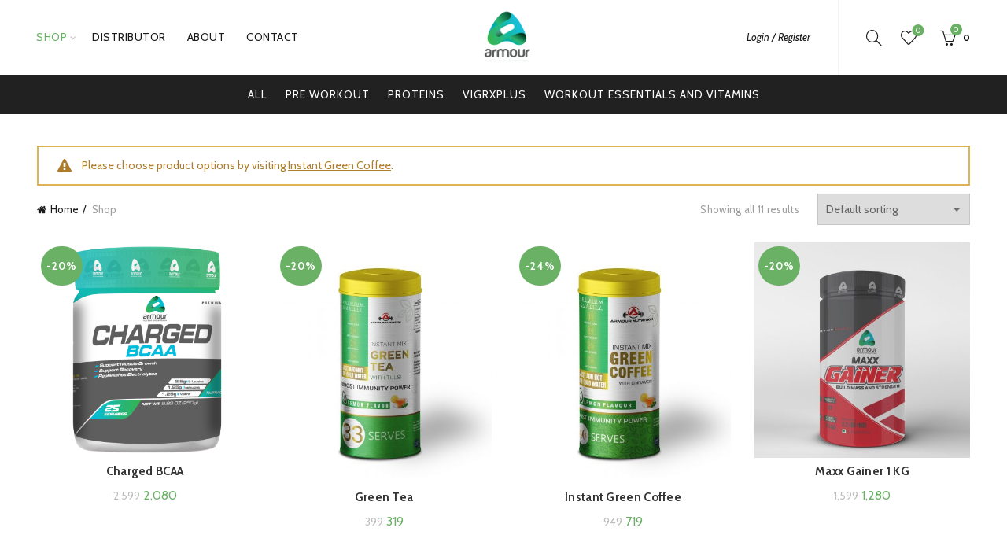

--- FILE ---
content_type: text/html; charset=UTF-8
request_url: https://armournutritions.com/shop/?add-to-cart=27506
body_size: 17453
content:
<!DOCTYPE html>
<!--[if IE 8]>
<html class="ie ie8" lang="en-US">
<![endif]-->
<!--[if !(IE 7) & !(IE 8)]><!-->
<html lang="en-US">
<!--<![endif]-->
<head>
	<meta charset="UTF-8">
	<meta name="viewport" content="width=device-width, initial-scale=1.0, maximum-scale=1.0, user-scalable=no">
	<link rel="profile" href="https://gmpg.org/xfn/11">
	<link rel="pingback" href="https://armournutritions.com/xmlrpc.php">

	<title>Shop &#8211; Armour Nutritions</title>
<meta name='robots' content='max-image-preview:large' />
<link rel='dns-prefetch' href='//www.googletagmanager.com' />
<link rel='dns-prefetch' href='//fonts.googleapis.com' />
<link rel="alternate" type="application/rss+xml" title="Armour Nutritions &raquo; Feed" href="https://armournutritions.com/feed/" />
<link rel="alternate" type="application/rss+xml" title="Armour Nutritions &raquo; Products Feed" href="https://armournutritions.com/shop/feed/" />
<link rel='stylesheet' id='wp-block-library-css' href='https://armournutritions.com/wp-includes/css/dist/block-library/style.min.css?ver=6.2.8' type='text/css' media='all' />
<style id='safe-svg-svg-icon-style-inline-css' type='text/css'>
.safe-svg-cover .safe-svg-inside{display:inline-block;max-width:100%}.safe-svg-cover svg{height:100%;max-height:100%;max-width:100%;width:100%}

</style>
<link rel='stylesheet' id='wc-blocks-vendors-style-css' href='https://armournutritions.com/wp-content/plugins/woocommerce/packages/woocommerce-blocks/build/wc-blocks-vendors-style.css?ver=9.8.5' type='text/css' media='all' />
<link rel='stylesheet' id='wc-blocks-style-css' href='https://armournutritions.com/wp-content/plugins/woocommerce/packages/woocommerce-blocks/build/wc-blocks-style.css?ver=9.8.5' type='text/css' media='all' />
<link rel='stylesheet' id='classic-theme-styles-css' href='https://armournutritions.com/wp-includes/css/classic-themes.min.css?ver=6.2.8' type='text/css' media='all' />
<style id='global-styles-inline-css' type='text/css'>
body{--wp--preset--color--black: #000000;--wp--preset--color--cyan-bluish-gray: #abb8c3;--wp--preset--color--white: #ffffff;--wp--preset--color--pale-pink: #f78da7;--wp--preset--color--vivid-red: #cf2e2e;--wp--preset--color--luminous-vivid-orange: #ff6900;--wp--preset--color--luminous-vivid-amber: #fcb900;--wp--preset--color--light-green-cyan: #7bdcb5;--wp--preset--color--vivid-green-cyan: #00d084;--wp--preset--color--pale-cyan-blue: #8ed1fc;--wp--preset--color--vivid-cyan-blue: #0693e3;--wp--preset--color--vivid-purple: #9b51e0;--wp--preset--gradient--vivid-cyan-blue-to-vivid-purple: linear-gradient(135deg,rgba(6,147,227,1) 0%,rgb(155,81,224) 100%);--wp--preset--gradient--light-green-cyan-to-vivid-green-cyan: linear-gradient(135deg,rgb(122,220,180) 0%,rgb(0,208,130) 100%);--wp--preset--gradient--luminous-vivid-amber-to-luminous-vivid-orange: linear-gradient(135deg,rgba(252,185,0,1) 0%,rgba(255,105,0,1) 100%);--wp--preset--gradient--luminous-vivid-orange-to-vivid-red: linear-gradient(135deg,rgba(255,105,0,1) 0%,rgb(207,46,46) 100%);--wp--preset--gradient--very-light-gray-to-cyan-bluish-gray: linear-gradient(135deg,rgb(238,238,238) 0%,rgb(169,184,195) 100%);--wp--preset--gradient--cool-to-warm-spectrum: linear-gradient(135deg,rgb(74,234,220) 0%,rgb(151,120,209) 20%,rgb(207,42,186) 40%,rgb(238,44,130) 60%,rgb(251,105,98) 80%,rgb(254,248,76) 100%);--wp--preset--gradient--blush-light-purple: linear-gradient(135deg,rgb(255,206,236) 0%,rgb(152,150,240) 100%);--wp--preset--gradient--blush-bordeaux: linear-gradient(135deg,rgb(254,205,165) 0%,rgb(254,45,45) 50%,rgb(107,0,62) 100%);--wp--preset--gradient--luminous-dusk: linear-gradient(135deg,rgb(255,203,112) 0%,rgb(199,81,192) 50%,rgb(65,88,208) 100%);--wp--preset--gradient--pale-ocean: linear-gradient(135deg,rgb(255,245,203) 0%,rgb(182,227,212) 50%,rgb(51,167,181) 100%);--wp--preset--gradient--electric-grass: linear-gradient(135deg,rgb(202,248,128) 0%,rgb(113,206,126) 100%);--wp--preset--gradient--midnight: linear-gradient(135deg,rgb(2,3,129) 0%,rgb(40,116,252) 100%);--wp--preset--duotone--dark-grayscale: url('#wp-duotone-dark-grayscale');--wp--preset--duotone--grayscale: url('#wp-duotone-grayscale');--wp--preset--duotone--purple-yellow: url('#wp-duotone-purple-yellow');--wp--preset--duotone--blue-red: url('#wp-duotone-blue-red');--wp--preset--duotone--midnight: url('#wp-duotone-midnight');--wp--preset--duotone--magenta-yellow: url('#wp-duotone-magenta-yellow');--wp--preset--duotone--purple-green: url('#wp-duotone-purple-green');--wp--preset--duotone--blue-orange: url('#wp-duotone-blue-orange');--wp--preset--font-size--small: 13px;--wp--preset--font-size--medium: 20px;--wp--preset--font-size--large: 36px;--wp--preset--font-size--x-large: 42px;--wp--preset--spacing--20: 0.44rem;--wp--preset--spacing--30: 0.67rem;--wp--preset--spacing--40: 1rem;--wp--preset--spacing--50: 1.5rem;--wp--preset--spacing--60: 2.25rem;--wp--preset--spacing--70: 3.38rem;--wp--preset--spacing--80: 5.06rem;--wp--preset--shadow--natural: 6px 6px 9px rgba(0, 0, 0, 0.2);--wp--preset--shadow--deep: 12px 12px 50px rgba(0, 0, 0, 0.4);--wp--preset--shadow--sharp: 6px 6px 0px rgba(0, 0, 0, 0.2);--wp--preset--shadow--outlined: 6px 6px 0px -3px rgba(255, 255, 255, 1), 6px 6px rgba(0, 0, 0, 1);--wp--preset--shadow--crisp: 6px 6px 0px rgba(0, 0, 0, 1);}:where(.is-layout-flex){gap: 0.5em;}body .is-layout-flow > .alignleft{float: left;margin-inline-start: 0;margin-inline-end: 2em;}body .is-layout-flow > .alignright{float: right;margin-inline-start: 2em;margin-inline-end: 0;}body .is-layout-flow > .aligncenter{margin-left: auto !important;margin-right: auto !important;}body .is-layout-constrained > .alignleft{float: left;margin-inline-start: 0;margin-inline-end: 2em;}body .is-layout-constrained > .alignright{float: right;margin-inline-start: 2em;margin-inline-end: 0;}body .is-layout-constrained > .aligncenter{margin-left: auto !important;margin-right: auto !important;}body .is-layout-constrained > :where(:not(.alignleft):not(.alignright):not(.alignfull)){max-width: var(--wp--style--global--content-size);margin-left: auto !important;margin-right: auto !important;}body .is-layout-constrained > .alignwide{max-width: var(--wp--style--global--wide-size);}body .is-layout-flex{display: flex;}body .is-layout-flex{flex-wrap: wrap;align-items: center;}body .is-layout-flex > *{margin: 0;}:where(.wp-block-columns.is-layout-flex){gap: 2em;}.has-black-color{color: var(--wp--preset--color--black) !important;}.has-cyan-bluish-gray-color{color: var(--wp--preset--color--cyan-bluish-gray) !important;}.has-white-color{color: var(--wp--preset--color--white) !important;}.has-pale-pink-color{color: var(--wp--preset--color--pale-pink) !important;}.has-vivid-red-color{color: var(--wp--preset--color--vivid-red) !important;}.has-luminous-vivid-orange-color{color: var(--wp--preset--color--luminous-vivid-orange) !important;}.has-luminous-vivid-amber-color{color: var(--wp--preset--color--luminous-vivid-amber) !important;}.has-light-green-cyan-color{color: var(--wp--preset--color--light-green-cyan) !important;}.has-vivid-green-cyan-color{color: var(--wp--preset--color--vivid-green-cyan) !important;}.has-pale-cyan-blue-color{color: var(--wp--preset--color--pale-cyan-blue) !important;}.has-vivid-cyan-blue-color{color: var(--wp--preset--color--vivid-cyan-blue) !important;}.has-vivid-purple-color{color: var(--wp--preset--color--vivid-purple) !important;}.has-black-background-color{background-color: var(--wp--preset--color--black) !important;}.has-cyan-bluish-gray-background-color{background-color: var(--wp--preset--color--cyan-bluish-gray) !important;}.has-white-background-color{background-color: var(--wp--preset--color--white) !important;}.has-pale-pink-background-color{background-color: var(--wp--preset--color--pale-pink) !important;}.has-vivid-red-background-color{background-color: var(--wp--preset--color--vivid-red) !important;}.has-luminous-vivid-orange-background-color{background-color: var(--wp--preset--color--luminous-vivid-orange) !important;}.has-luminous-vivid-amber-background-color{background-color: var(--wp--preset--color--luminous-vivid-amber) !important;}.has-light-green-cyan-background-color{background-color: var(--wp--preset--color--light-green-cyan) !important;}.has-vivid-green-cyan-background-color{background-color: var(--wp--preset--color--vivid-green-cyan) !important;}.has-pale-cyan-blue-background-color{background-color: var(--wp--preset--color--pale-cyan-blue) !important;}.has-vivid-cyan-blue-background-color{background-color: var(--wp--preset--color--vivid-cyan-blue) !important;}.has-vivid-purple-background-color{background-color: var(--wp--preset--color--vivid-purple) !important;}.has-black-border-color{border-color: var(--wp--preset--color--black) !important;}.has-cyan-bluish-gray-border-color{border-color: var(--wp--preset--color--cyan-bluish-gray) !important;}.has-white-border-color{border-color: var(--wp--preset--color--white) !important;}.has-pale-pink-border-color{border-color: var(--wp--preset--color--pale-pink) !important;}.has-vivid-red-border-color{border-color: var(--wp--preset--color--vivid-red) !important;}.has-luminous-vivid-orange-border-color{border-color: var(--wp--preset--color--luminous-vivid-orange) !important;}.has-luminous-vivid-amber-border-color{border-color: var(--wp--preset--color--luminous-vivid-amber) !important;}.has-light-green-cyan-border-color{border-color: var(--wp--preset--color--light-green-cyan) !important;}.has-vivid-green-cyan-border-color{border-color: var(--wp--preset--color--vivid-green-cyan) !important;}.has-pale-cyan-blue-border-color{border-color: var(--wp--preset--color--pale-cyan-blue) !important;}.has-vivid-cyan-blue-border-color{border-color: var(--wp--preset--color--vivid-cyan-blue) !important;}.has-vivid-purple-border-color{border-color: var(--wp--preset--color--vivid-purple) !important;}.has-vivid-cyan-blue-to-vivid-purple-gradient-background{background: var(--wp--preset--gradient--vivid-cyan-blue-to-vivid-purple) !important;}.has-light-green-cyan-to-vivid-green-cyan-gradient-background{background: var(--wp--preset--gradient--light-green-cyan-to-vivid-green-cyan) !important;}.has-luminous-vivid-amber-to-luminous-vivid-orange-gradient-background{background: var(--wp--preset--gradient--luminous-vivid-amber-to-luminous-vivid-orange) !important;}.has-luminous-vivid-orange-to-vivid-red-gradient-background{background: var(--wp--preset--gradient--luminous-vivid-orange-to-vivid-red) !important;}.has-very-light-gray-to-cyan-bluish-gray-gradient-background{background: var(--wp--preset--gradient--very-light-gray-to-cyan-bluish-gray) !important;}.has-cool-to-warm-spectrum-gradient-background{background: var(--wp--preset--gradient--cool-to-warm-spectrum) !important;}.has-blush-light-purple-gradient-background{background: var(--wp--preset--gradient--blush-light-purple) !important;}.has-blush-bordeaux-gradient-background{background: var(--wp--preset--gradient--blush-bordeaux) !important;}.has-luminous-dusk-gradient-background{background: var(--wp--preset--gradient--luminous-dusk) !important;}.has-pale-ocean-gradient-background{background: var(--wp--preset--gradient--pale-ocean) !important;}.has-electric-grass-gradient-background{background: var(--wp--preset--gradient--electric-grass) !important;}.has-midnight-gradient-background{background: var(--wp--preset--gradient--midnight) !important;}.has-small-font-size{font-size: var(--wp--preset--font-size--small) !important;}.has-medium-font-size{font-size: var(--wp--preset--font-size--medium) !important;}.has-large-font-size{font-size: var(--wp--preset--font-size--large) !important;}.has-x-large-font-size{font-size: var(--wp--preset--font-size--x-large) !important;}
.wp-block-navigation a:where(:not(.wp-element-button)){color: inherit;}
:where(.wp-block-columns.is-layout-flex){gap: 2em;}
.wp-block-pullquote{font-size: 1.5em;line-height: 1.6;}
</style>
<link rel='stylesheet' id='wpa-css-css' href='https://armournutritions.com/wp-content/plugins/honeypot/includes/css/wpa.css?ver=2.3.02' type='text/css' media='all' />
<link rel='stylesheet' id='sb-style-css' href='https://armournutritions.com/wp-content/plugins/sb-woocommerce-infinite-scroll/assets/css/sbsa.css?ver=1.1' type='text/css' media='all' />
<link rel='stylesheet' id='sb-animate-style-css' href='https://armournutritions.com/wp-content/plugins/sb-woocommerce-infinite-scroll/assets/css/animate.css?ver=1.1' type='text/css' media='all' />
<style id='woocommerce-inline-inline-css' type='text/css'>
.woocommerce form .form-row .required { visibility: visible; }
</style>
<link rel='stylesheet' id='bootstrap-css' href='https://armournutritions.com/wp-content/themes/basel/css/bootstrap.min.css?ver=5.2.0' type='text/css' media='all' />
<link rel='stylesheet' id='basel-style-css' href='https://armournutritions.com/wp-content/themes/basel/style.min.css?ver=5.2.0' type='text/css' media='all' />
<link rel='stylesheet' id='child-style-css' href='https://armournutritions.com/wp-content/themes/basel-child/style.css?ver=5.2.0' type='text/css' media='all' />
<link rel='stylesheet' id='js_composer_front-css' href='https://armournutritions.com/wp-content/plugins/js_composer/assets/css/js_composer.min.css?ver=6.2.0' type='text/css' media='all' />
<link rel='stylesheet' id='vc_font_awesome_5_shims-css' href='https://armournutritions.com/wp-content/plugins/js_composer/assets/lib/bower/font-awesome/css/v4-shims.min.css?ver=6.2.0' type='text/css' media='all' />
<link rel='stylesheet' id='vc_font_awesome_5-css' href='https://armournutritions.com/wp-content/plugins/js_composer/assets/lib/bower/font-awesome/css/all.min.css?ver=6.2.0' type='text/css' media='all' />
<link rel='stylesheet' id='xts-google-fonts-css' href='//fonts.googleapis.com/css?family=Cabin%3A400%2C500%2C600%2C700%2C400italic%2C500italic%2C600italic%2C700italic%7CLato%3A100%2C300%2C400%2C700%2C900%2C100italic%2C300italic%2C400italic%2C700italic%2C900italic&#038;ver=5.2.0' type='text/css' media='all' />
<link rel='stylesheet' id='basel-dynamic-style-css' href='https://armournutritions.com/wp-content/uploads/2024/07/basel-dynamic-1722441986.css?ver=5.2.0' type='text/css' media='all' />
<script type="text/template" id="tmpl-variation-template">
	<div class="woocommerce-variation-description">{{{ data.variation.variation_description }}}</div>
	<div class="woocommerce-variation-price">{{{ data.variation.price_html }}}</div>
	<div class="woocommerce-variation-availability">{{{ data.variation.availability_html }}}</div>
</script>
<script type="text/template" id="tmpl-unavailable-variation-template">
	<p>Sorry, this product is unavailable. Please choose a different combination.</p>
</script>
<script type="2c469705d188e6f511c09875-text/javascript" src='https://armournutritions.com/wp-includes/js/jquery/jquery.min.js?ver=3.6.4' id='jquery-core-js'></script>
<script type="2c469705d188e6f511c09875-text/javascript" src='https://armournutritions.com/wp-includes/js/jquery/jquery-migrate.min.js?ver=3.4.0' id='jquery-migrate-js'></script>
<script type="2c469705d188e6f511c09875-text/javascript" src='https://armournutritions.com/wp-content/plugins/revslider/public/assets/js/rbtools.min.js?ver=6.5.18' async id='tp-tools-js'></script>
<script type="2c469705d188e6f511c09875-text/javascript" src='https://armournutritions.com/wp-content/plugins/revslider/public/assets/js/rs6.min.js?ver=6.5.31' async id='revmin-js'></script>
<script type="2c469705d188e6f511c09875-text/javascript" src='https://armournutritions.com/wp-content/plugins/woocommerce/assets/js/jquery-blockui/jquery.blockUI.min.js?ver=2.7.0-wc.7.6.1' id='jquery-blockui-js'></script>
<script type="2c469705d188e6f511c09875-text/javascript" id='wc-add-to-cart-js-extra'>
/* <![CDATA[ */
var wc_add_to_cart_params = {"ajax_url":"\/wp-admin\/admin-ajax.php","wc_ajax_url":"\/?wc-ajax=%%endpoint%%","i18n_view_cart":"View cart","cart_url":"https:\/\/armournutritions.com\/cart\/","is_cart":"","cart_redirect_after_add":"no"};
/* ]]> */
</script>
<script type="2c469705d188e6f511c09875-text/javascript" src='https://armournutritions.com/wp-content/plugins/woocommerce/assets/js/frontend/add-to-cart.min.js?ver=7.6.1' id='wc-add-to-cart-js'></script>
<script type="2c469705d188e6f511c09875-text/javascript" src='https://armournutritions.com/wp-content/plugins/js_composer/assets/js/vendors/woocommerce-add-to-cart.js?ver=6.2.0' id='vc_woocommerce-add-to-cart-js-js'></script>
<!--[if lt IE 9]>
<script type='text/javascript' src='https://armournutritions.com/wp-content/themes/basel/js/html5.min.js?ver=5.2.0' id='basel_html5shiv-js'></script>
<![endif]-->
<link rel="https://api.w.org/" href="https://armournutritions.com/wp-json/" /><link rel="EditURI" type="application/rsd+xml" title="RSD" href="https://armournutritions.com/xmlrpc.php?rsd" />
<link rel="wlwmanifest" type="application/wlwmanifest+xml" href="https://armournutritions.com/wp-includes/wlwmanifest.xml" />
<meta name="generator" content="WordPress 6.2.8" />
<meta name="generator" content="WooCommerce 7.6.1" />
<meta name="theme-color" content="">        <style> 
            	
			/* Shop popup */
			
			.basel-promo-popup {
			   max-width: 900px;
			}
	
            .site-logo {
                width: 20%;
            }    

            .site-logo img {
                max-width: 212px;
                max-height: 95px;
            }    

                            .widgetarea-head,
                .main-nav {
                    width: 40%;
                }  

                .right-column {
                    width: 40%;
                }  

            
                            .basel-woocommerce-layered-nav .basel-scroll {
                    max-height: 280px;
                }
            
			/* header Banner */
			.header-banner {
				height: 35px;
			}
	
			.header-banner-display .website-wrapper {
				margin-top:35px;
			}	

            /* Topbar height configs */

			.topbar-menu ul > li {
				line-height: 42px;
			}
			
			.topbar-wrapp,
			.topbar-content:before {
				height: 42px;
			}
			
			.sticky-header-prepared.basel-top-bar-on .header-shop, 
			.sticky-header-prepared.basel-top-bar-on .header-split,
			.enable-sticky-header.basel-header-overlap.basel-top-bar-on .main-header {
				top: 42px;
			}

            /* Header height configs */

            /* Limit logo image height for according to header height */
            .site-logo img {
                max-height: 95px;
            } 

            /* And for sticky header logo also */
            .act-scroll .site-logo img,
            .header-clone .site-logo img {
                max-height: 75px;
            }   

            /* Set sticky headers height for cloned headers based on menu links line height */
            .header-clone .main-nav .menu > li > a {
                height: 75px;
                line-height: 75px;
            } 

            /* Height for switch logos */

            .sticky-header-real:not(.global-header-menu-top) .switch-logo-enable .basel-logo {
                height: 95px;
            }

            .sticky-header-real:not(.global-header-menu-top) .act-scroll .switch-logo-enable .basel-logo {
                height: 75px;
            }

            .sticky-header-real:not(.global-header-menu-top) .act-scroll .switch-logo-enable {
                transform: translateY(-75px);
                -webkit-transform: translateY(-75px);
            }

                            /* Header height for these layouts based on it's menu links line height */
                .main-nav .menu > li > a {
                    height: 95px;
                    line-height: 95px;
                }  
                /* The same for sticky header */
                .act-scroll .main-nav .menu > li > a {
                    height: 75px;
                    line-height: 75px;
                }  
            
            
                            /* Set line height for header links for shop header layout. Based in the header height option */
                .header-shop .right-column .header-links {
                    height: 95px;
                    line-height: 95px;
                }  

                /* The same for sticky header */
                .header-shop.act-scroll .right-column .header-links {
                    height: 75px;
                    line-height: 75px;
                }  
            
            
            /* Page headings settings for heading overlap. Calculate on the header height base */

            .basel-header-overlap .title-size-default,
            .basel-header-overlap .title-size-small,
            .basel-header-overlap .title-shop.without-title.title-size-default,
            .basel-header-overlap .title-shop.without-title.title-size-small {
                padding-top: 135px;
            }


            .basel-header-overlap .title-shop.without-title.title-size-large,
            .basel-header-overlap .title-size-large {
                padding-top: 215px;
            }

            @media (max-width: 991px) {

				/* header Banner */
				.header-banner {
					height: 50px;
				}
	
				.header-banner-display .website-wrapper {
					margin-top:50px;
				}

	            /* Topbar height configs */
				.topbar-menu ul > li {
					line-height: 38px;
				}
				
				.topbar-wrapp,
				.topbar-content:before {
					height: 38px;
				}
				
				.sticky-header-prepared.basel-top-bar-on .header-shop, 
				.sticky-header-prepared.basel-top-bar-on .header-split,
				.enable-sticky-header.basel-header-overlap.basel-top-bar-on .main-header {
					top: 38px;
				}

                /* Set header height for mobile devices */
                .main-header .wrapp-header {
                    min-height: 60px;
                } 

                /* Limit logo image height for mobile according to mobile header height */
                .site-logo img {
                    max-height: 60px;
                }   

                /* Limit logo on sticky header. Both header real and header cloned */
                .act-scroll .site-logo img,
                .header-clone .site-logo img {
                    max-height: 60px;
                }

                /* Height for switch logos */

                .main-header .switch-logo-enable .basel-logo {
                    height: 60px;
                }

                .sticky-header-real:not(.global-header-menu-top) .act-scroll .switch-logo-enable .basel-logo {
                    height: 60px;
                }

                .sticky-header-real:not(.global-header-menu-top) .act-scroll .switch-logo-enable {
                    transform: translateY(-60px);
                    -webkit-transform: translateY(-60px);
                }

                /* Page headings settings for heading overlap. Calculate on the MOBILE header height base */
                .basel-header-overlap .title-size-default,
                .basel-header-overlap .title-size-small,
                .basel-header-overlap .title-shop.without-title.title-size-default,
                .basel-header-overlap .title-shop.without-title.title-size-small {
                    padding-top: 80px;
                }

                .basel-header-overlap .title-shop.without-title.title-size-large,
                .basel-header-overlap .title-size-large {
                    padding-top: 120px;
                }
 
            }

                 
                    </style>
        
        
			<noscript><style>.woocommerce-product-gallery{ opacity: 1 !important; }</style></noscript>
	<meta name="generator" content="Powered by WPBakery Page Builder - drag and drop page builder for WordPress."/>
<meta name="generator" content="Powered by Slider Revolution 6.5.31 - responsive, Mobile-Friendly Slider Plugin for WordPress with comfortable drag and drop interface." />
<link rel="icon" href="https://armournutritions.com/wp-content/uploads/2022/10/cropped-Armour-Logo-32x32.png" sizes="32x32" />
<link rel="icon" href="https://armournutritions.com/wp-content/uploads/2022/10/cropped-Armour-Logo-192x192.png" sizes="192x192" />
<link rel="apple-touch-icon" href="https://armournutritions.com/wp-content/uploads/2022/10/cropped-Armour-Logo-180x180.png" />
<meta name="msapplication-TileImage" content="https://armournutritions.com/wp-content/uploads/2022/10/cropped-Armour-Logo-270x270.png" />
<script type="2c469705d188e6f511c09875-text/javascript">function setREVStartSize(e){
			//window.requestAnimationFrame(function() {
				window.RSIW = window.RSIW===undefined ? window.innerWidth : window.RSIW;
				window.RSIH = window.RSIH===undefined ? window.innerHeight : window.RSIH;
				try {
					var pw = document.getElementById(e.c).parentNode.offsetWidth,
						newh;
					pw = pw===0 || isNaN(pw) || (e.l=="fullwidth" || e.layout=="fullwidth") ? window.RSIW : pw;
					e.tabw = e.tabw===undefined ? 0 : parseInt(e.tabw);
					e.thumbw = e.thumbw===undefined ? 0 : parseInt(e.thumbw);
					e.tabh = e.tabh===undefined ? 0 : parseInt(e.tabh);
					e.thumbh = e.thumbh===undefined ? 0 : parseInt(e.thumbh);
					e.tabhide = e.tabhide===undefined ? 0 : parseInt(e.tabhide);
					e.thumbhide = e.thumbhide===undefined ? 0 : parseInt(e.thumbhide);
					e.mh = e.mh===undefined || e.mh=="" || e.mh==="auto" ? 0 : parseInt(e.mh,0);
					if(e.layout==="fullscreen" || e.l==="fullscreen")
						newh = Math.max(e.mh,window.RSIH);
					else{
						e.gw = Array.isArray(e.gw) ? e.gw : [e.gw];
						for (var i in e.rl) if (e.gw[i]===undefined || e.gw[i]===0) e.gw[i] = e.gw[i-1];
						e.gh = e.el===undefined || e.el==="" || (Array.isArray(e.el) && e.el.length==0)? e.gh : e.el;
						e.gh = Array.isArray(e.gh) ? e.gh : [e.gh];
						for (var i in e.rl) if (e.gh[i]===undefined || e.gh[i]===0) e.gh[i] = e.gh[i-1];
											
						var nl = new Array(e.rl.length),
							ix = 0,
							sl;
						e.tabw = e.tabhide>=pw ? 0 : e.tabw;
						e.thumbw = e.thumbhide>=pw ? 0 : e.thumbw;
						e.tabh = e.tabhide>=pw ? 0 : e.tabh;
						e.thumbh = e.thumbhide>=pw ? 0 : e.thumbh;
						for (var i in e.rl) nl[i] = e.rl[i]<window.RSIW ? 0 : e.rl[i];
						sl = nl[0];
						for (var i in nl) if (sl>nl[i] && nl[i]>0) { sl = nl[i]; ix=i;}
						var m = pw>(e.gw[ix]+e.tabw+e.thumbw) ? 1 : (pw-(e.tabw+e.thumbw)) / (e.gw[ix]);
						newh =  (e.gh[ix] * m) + (e.tabh + e.thumbh);
					}
					var el = document.getElementById(e.c);
					if (el!==null && el) el.style.height = newh+"px";
					el = document.getElementById(e.c+"_wrapper");
					if (el!==null && el) {
						el.style.height = newh+"px";
						el.style.display = "block";
					}
				} catch(e){
					console.log("Failure at Presize of Slider:" + e)
				}
			//});
		  };</script>
<noscript><style> .wpb_animate_when_almost_visible { opacity: 1; }</style></noscript></head>

<body class="archive post-type-archive post-type-archive-product theme-basel woocommerce-shop woocommerce woocommerce-page woocommerce-no-js wrapper-wide global-cart-design-2 global-search-full-screen global-header-shop mobile-nav-from-left sticky-footer-on basel-light catalog-mode-off categories-accordion-on global-wishlist-enable basel-top-bar-off basel-ajax-shop-on basel-ajax-search-on enable-sticky-header header-full-width sticky-header-real offcanvas-sidebar-mobile offcanvas-sidebar-tablet wpb-js-composer js-comp-ver-6.2.0 vc_responsive">
				<div class="login-form-side">
				<div class="widget-heading">
					<h3 class="widget-title">Sign in</h3>
					<a href="#" class="widget-close">close</a>
				</div>
				
				<div class="login-form">
							<form method="post" class="login woocommerce-form woocommerce-form-login " action="https://armournutritions.com/my-account/" >

			
			
			<p class="woocommerce-FormRow woocommerce-FormRow--wide form-row form-row-wide form-row-username">
				<label for="username">Username or email&nbsp;<span class="required">*</span></label>
				<input type="text" class="woocommerce-Input woocommerce-Input--text input-text" name="username" id="username" autocomplete="username" value="" />
			</p>
			<p class="woocommerce-FormRow woocommerce-FormRow--wide form-row form-row-wide form-row-password">
				<label for="password">Password&nbsp;<span class="required">*</span></label>
				<input class="woocommerce-Input woocommerce-Input--text input-text" type="password" name="password" id="password" autocomplete="current-password" />
			</p>

			<input type="hidden" id="wpa_initiator" class="wpa_initiator" name="wpa_initiator" value="" />
			<p class="form-row">
				<input type="hidden" id="woocommerce-login-nonce" name="woocommerce-login-nonce" value="81d771540a" /><input type="hidden" name="_wp_http_referer" value="/shop/?add-to-cart=27506" />								<button type="submit" class="woocommerce-button button woocommerce-form-login__submit" name="login" value="Log in">Log in</button>
			</p>

			<div class="login-form-footer">
				<a href="https://armournutritions.com/my-account/lost-password/" class="woocommerce-LostPassword lost_password">Lost your password?</a>
				<label class="woocommerce-form__label woocommerce-form__label-for-checkbox woocommerce-form-login__rememberme">
					<input class="woocommerce-form__input woocommerce-form__input-checkbox" name="rememberme" type="checkbox" value="forever" /> <span>Remember me</span>
				</label>
			</div>
			
			
			
		</form>

						</div>
				
				<div class="register-question">
					<span class="create-account-text">No account yet?</span>
					<a class="btn btn-style-link" href="https://armournutritions.com/my-account/?action=register">Create an Account</a>
				</div>
			</div>
						<div class="mobile-nav">
							<form role="search" method="get" id="searchform" class="searchform  basel-ajax-search" action="https://armournutritions.com/"  data-thumbnail="1" data-price="1" data-count="5" data-post_type="product" data-symbols_count="3" data-sku="1">
				<div>
					<label class="screen-reader-text">Search for:</label>
					<input type="text" class="search-field" placeholder="Search for products" value="" name="s" id="s" />
					<input type="hidden" name="post_type" id="post_type" value="product">
										<button type="submit" id="searchsubmit" value="Search">Search</button>
					
				</div>
			</form>
			<div class="search-results-wrapper"><div class="basel-scroll"><div class="basel-search-results basel-scroll-content"></div></div></div>
		<div class="menu-home-container"><ul id="menu-home" class="site-mobile-menu"><li id="menu-item-5521" class="menu-item menu-item-type-post_type menu-item-object-page menu-item-has-children current-menu-item current_page_item menu-item-5521 menu-item-design-default item-event-hover"><a href="https://armournutritions.com/shop/">SHOP</a>
<div class="sub-menu-dropdown color-scheme-dark">

<div class="container">

<ul class="sub-menu color-scheme-dark">
	<li id="menu-item-5683" class="menu-item menu-item-type-taxonomy menu-item-object-product_cat menu-item-5683 menu-item-design-default item-event-hover"><a href="https://armournutritions.com/product-category/gainer/">GAINER</a></li>
	<li id="menu-item-5684" class="menu-item menu-item-type-taxonomy menu-item-object-product_cat menu-item-5684 menu-item-design-default item-event-hover"><a href="https://armournutritions.com/product-category/proteins/">PROTEINS</a></li>
	<li id="menu-item-23187" class="menu-item menu-item-type-taxonomy menu-item-object-product_cat menu-item-23187 menu-item-design-default item-event-hover"><a href="https://armournutritions.com/product-category/workout-essentials-and-vitamins/">WORKOUT ESSENTIALS AND VITAMINS</a></li>
	<li id="menu-item-5685" class="menu-item menu-item-type-taxonomy menu-item-object-product_cat menu-item-5685 menu-item-design-default item-event-hover"><a href="https://armournutritions.com/product-category/pre-workout/">PRE WORKOUT</a></li>
	<li id="menu-item-27619" class="menu-item menu-item-type-taxonomy menu-item-object-product_cat menu-item-27619 menu-item-design-default item-event-hover"><a href="https://armournutritions.com/product-category/vigrxplus/">VIGRXPLUS</a></li>
</ul>
</div>
</div>
</li>
<li id="menu-item-5822" class="menu-item menu-item-type-post_type menu-item-object-page menu-item-5822 menu-item-design-default item-event-hover"><a href="https://armournutritions.com/became-a-distibutor/">Distributor</a></li>
<li id="menu-item-5885" class="menu-item menu-item-type-post_type menu-item-object-page menu-item-5885 menu-item-design-default item-event-hover"><a href="https://armournutritions.com/about-us/">About</a></li>
<li id="menu-item-23164" class="menu-item menu-item-type-post_type menu-item-object-page menu-item-23164 menu-item-design-default item-event-hover"><a href="https://armournutritions.com/contact-us/">Contact</a></li>
</ul></div>			<div class="header-links my-account-with-text">
				<ul>
												<li class="wishlist"><a href="https://armournutritions.com/wishlist/">Wishlist</a></li>
											<li class="login-side-opener"><a href="https://armournutritions.com/my-account/">Login / Register</a></li>
									</ul>		
			</div>
					</div><!--END MOBILE-NAV-->
						<div class="cart-widget-side">
					<div class="widget-heading">
						<h3 class="widget-title">Shopping cart</h3>
						<a href="#" class="widget-close">close</a>
					</div>
					<div class="widget woocommerce widget_shopping_cart"><div class="widget_shopping_cart_content"></div></div>				</div>
			<div class="website-wrapper">
	
	
	<!-- HEADER -->
	<header class="main-header header-has-no-bg header-shop icons-design-line color-scheme-dark">

		<div class="container">
<div class="wrapp-header">
			<div class="main-nav site-navigation basel-navigation menu-left" role="navigation">
				<div class="menu-home-container"><ul id="menu-home-1" class="menu"><li class="menu-item menu-item-type-post_type menu-item-object-page menu-item-has-children current-menu-item current_page_item menu-item-5521 menu-item-design-default item-event-hover"><a href="https://armournutritions.com/shop/">SHOP</a>
<div class="sub-menu-dropdown color-scheme-dark">

<div class="container">

<ul class="sub-menu color-scheme-dark">
	<li class="menu-item menu-item-type-taxonomy menu-item-object-product_cat menu-item-5683 menu-item-design-default item-event-hover"><a href="https://armournutritions.com/product-category/gainer/">GAINER</a></li>
	<li class="menu-item menu-item-type-taxonomy menu-item-object-product_cat menu-item-5684 menu-item-design-default item-event-hover"><a href="https://armournutritions.com/product-category/proteins/">PROTEINS</a></li>
	<li class="menu-item menu-item-type-taxonomy menu-item-object-product_cat menu-item-23187 menu-item-design-default item-event-hover"><a href="https://armournutritions.com/product-category/workout-essentials-and-vitamins/">WORKOUT ESSENTIALS AND VITAMINS</a></li>
	<li class="menu-item menu-item-type-taxonomy menu-item-object-product_cat menu-item-5685 menu-item-design-default item-event-hover"><a href="https://armournutritions.com/product-category/pre-workout/">PRE WORKOUT</a></li>
	<li class="menu-item menu-item-type-taxonomy menu-item-object-product_cat menu-item-27619 menu-item-design-default item-event-hover"><a href="https://armournutritions.com/product-category/vigrxplus/">VIGRXPLUS</a></li>
</ul>
</div>
</div>
</li>
<li class="menu-item menu-item-type-post_type menu-item-object-page menu-item-5822 menu-item-design-default item-event-hover"><a href="https://armournutritions.com/became-a-distibutor/">Distributor</a></li>
<li class="menu-item menu-item-type-post_type menu-item-object-page menu-item-5885 menu-item-design-default item-event-hover"><a href="https://armournutritions.com/about-us/">About</a></li>
<li class="menu-item menu-item-type-post_type menu-item-object-page menu-item-23164 menu-item-design-default item-event-hover"><a href="https://armournutritions.com/contact-us/">Contact</a></li>
</ul></div>			</div><!--END MAIN-NAV-->
					<div class="site-logo">
				<div class="basel-logo-wrap switch-logo-enable">
					<a href="https://armournutritions.com/" class="basel-logo basel-main-logo" rel="home">
						<img src="https://armournutritions.com/wp-content/uploads/2022/10/Armour-Logo.png" alt="Armour Nutritions" />					</a>
																	<a href="https://armournutritions.com/" class="basel-logo basel-sticky-logo" rel="home">
							<img src="https://armournutritions.com/wp-content/uploads/2022/10/Armour-Logo.png" alt="Armour Nutritions" />						</a>
									</div>
			</div>
		<div class="right-column">
			<div class="header-links my-account-with-text">
				<ul>
												<li class="login-side-opener"><a href="https://armournutritions.com/my-account/">Login / Register</a></li>
									</ul>		
			</div>
					<div class="search-button basel-search-full-screen">
				<a href="#">
					<i class="fa fa-search"></i>
				</a>
				<div class="basel-search-wrapper">
					<div class="basel-search-inner">
						<span class="basel-close-search">close</span>
									<form role="search" method="get" id="searchform" class="searchform  basel-ajax-search" action="https://armournutritions.com/"  data-thumbnail="1" data-price="1" data-count="5" data-post_type="product" data-symbols_count="3" data-sku="1">
				<div>
					<label class="screen-reader-text">Search for:</label>
					<input type="text" class="search-field" placeholder="Search for products" value="" name="s" id="s" />
					<input type="hidden" name="post_type" id="post_type" value="product">
										<button type="submit" id="searchsubmit" value="Search">Search</button>
					
				</div>
			</form>
			<div class="search-results-wrapper"><div class="basel-scroll"><div class="basel-search-results basel-scroll-content"></div></div></div>
							</div>
				</div>
			</div>
					<div class="wishlist-info-widget">
				<a href="https://armournutritions.com/wishlist/">
					Wishlist 
											<span class="wishlist-count">0</span>
									</a>
			</div>
				<div class="shopping-cart basel-cart-design-2 basel-cart-icon cart-widget-opener">
			<a href="https://armournutritions.com/cart/">
				<span>Cart (<span>o</span>)</span>
				<span class="basel-cart-totals">
								<span class="basel-cart-number">0</span>
							<span class="subtotal-divider">/</span> 
								<span class="basel-cart-subtotal"><span class="woocommerce-Price-amount amount"><bdi><span class="woocommerce-Price-currencySymbol">&#8377;</span>0</bdi></span></span>
						</span>
			</a>
					</div>
					<div class="mobile-nav-icon">
				<span class="basel-burger"></span>
			</div><!--END MOBILE-NAV-ICON-->
		</div>
</div>
</div>

	</header><!--END MAIN HEADER-->

	<div class="clear"></div>
	
						<div class="main-page-wrapper">
		
											<div class="page-title page-title-default title-size-small title-design-centered color-scheme-light without-title title-shop" style="">
						<div class="container">
							<div class="nav-shop">
								
								
																
								<a href="#" class="basel-show-categories">Categories</a><ul class="basel-product-categories"><li class="cat-link shop-all-link"><a href="https://armournutritions.com/shop/">All</a></li>	<li class="cat-item cat-item-66 wc-default-cat"><a class="pf-value" href="https://armournutritions.com/product-category/gainer/" data-val="gainer" data-title="GAINER" >GAINER</a>
</li>
	<li class="cat-item cat-item-68 "><a class="pf-value" href="https://armournutritions.com/product-category/pre-workout/" data-val="pre-workout" data-title="PRE WORKOUT" >PRE WORKOUT</a>
</li>
	<li class="cat-item cat-item-67 "><a class="pf-value" href="https://armournutritions.com/product-category/proteins/" data-val="proteins" data-title="PROTEINS" >PROTEINS</a>
</li>
	<li class="cat-item cat-item-297 "><a class="pf-value" href="https://armournutritions.com/product-category/vigrxplus/" data-val="vigrxplus" data-title="VIGRXPLUS" >VIGRXPLUS</a>
</li>
	<li class="cat-item cat-item-284 "><a class="pf-value" href="https://armournutritions.com/product-category/workout-essentials-and-vitamins/" data-val="workout-essentials-and-vitamins" data-title="WORKOUT ESSENTIALS AND VITAMINS" >WORKOUT ESSENTIALS AND VITAMINS</a>
</li>
</ul>
							</div>
						</div>
					</div>
				
			
		<!-- MAIN CONTENT AREA -->
				<div class="container">
			<div class="row">
		<div class="site-content shop-content-area col-sm-12 content-with-products description-area-before" role="main"><ul class="woocommerce-error" role="alert">
			<li>
			Please choose product options by visiting <a href="https://armournutritions.com/product/green-coffee/" title="Instant Green Coffee">Instant Green Coffee</a>.		</li>
	</ul>

<div class="shop-loop-head">
	<nav class="woocommerce-breadcrumb"><a href="https://armournutritions.com">Home</a><span class="breadcrumb-last"> Shop</span></nav><div class="woocommerce-notices-wrapper"></div><p class="woocommerce-result-count">
	Showing all 11 results</p>
			<div class="basel-show-sidebar-btn">
				<span class="basel-side-bar-icon"></span>
				<span>Show sidebar</span>
			</div>
		
<form class="woocommerce-ordering " method="get">
			<select name="orderby" class="orderby" aria-label="Shop order">
							<option value="menu_order"  selected='selected'>Default sorting</option>
							<option value="popularity" >Sort by popularity</option>
							<option value="rating" >Sort by average rating</option>
							<option value="date" >Sort by latest</option>
							<option value="price" >Sort by price: low to high</option>
							<option value="price-desc" >Sort by price: high to low</option>
					</select>
		<input type="hidden" name="add-to-cart" value="27506" />		<input type="hidden" name="add-to-cart" value="27506" /></form>
</div>


<div class="basel-active-filters">
	</div>

<div class="basel-shop-loader"></div>


<div class="products elements-grid basel-products-holder  pagination-pagination row grid-columns-4" data-min_price="" data-max_price="" data-source="main_loop">	<div class="product-grid-item basel-hover-quick product  col-md-3 col-sm-4 col-xs-6 first  type-product post-27576 status-publish first instock product_cat-pre-workout has-post-thumbnail sale shipping-taxable purchasable product-type-variable" data-loop="1" data-id="27576">

		<div class="product-element-top">
	<a href="https://armournutritions.com/product/charged-bcaa/">
		<div class="product-labels labels-rounded"><span class="onsale product-label">-20%</span></div><img width="450" height="450" src="https://armournutritions.com/wp-content/uploads/2023/05/Bcaa-aa-450x450.png" class="attachment-woocommerce_thumbnail size-woocommerce_thumbnail" alt="" decoding="async" loading="lazy" srcset="https://armournutritions.com/wp-content/uploads/2023/05/Bcaa-aa-450x450.png 450w, https://armournutritions.com/wp-content/uploads/2023/05/Bcaa-aa-300x300.png 300w, https://armournutritions.com/wp-content/uploads/2023/05/Bcaa-aa-595x595.png 595w, https://armournutritions.com/wp-content/uploads/2023/05/Bcaa-aa-150x150.png 150w, https://armournutritions.com/wp-content/uploads/2023/05/Bcaa-aa-768x768.png 768w, https://armournutritions.com/wp-content/uploads/2023/05/Bcaa-aa-1536x1536.png 1536w, https://armournutritions.com/wp-content/uploads/2023/05/Bcaa-aa-2048x2048.png 2048w, https://armournutritions.com/wp-content/uploads/2023/05/Bcaa-aa-900x900.png 900w, https://armournutritions.com/wp-content/uploads/2023/05/Bcaa-aa-100x100.png 100w" sizes="(max-width: 450px) 100vw, 450px" />	</a>
		<div class="basel-buttons">
					<div class="basel-wishlist-btn">
				<a class="button basel-tooltip" href="https://armournutritions.com/wishlist/" data-key="a4aff0057b" data-product-id="27576" data-added-text="Browse Wishlist">Add to wishlist</a>
			</div>
				<div class="basel-compare-btn product-compare-button"><a class="button" href="https://armournutritions.com/product/charged-bcaa/" data-added-text="Compare products" data-id="27576">Compare</a></div>					<div class="quick-view">
				<a 
					href="https://armournutritions.com/product/charged-bcaa/" 
					class="open-quick-view quick-view-button"
					data-id="27576">Quick View</a>
			</div>
			</div>

	<div class="quick-shop-wrapper">
		<div class="quick-shop-close"><span>Close</span></div>
		<div class="quick-shop-btn">
							<a href="#" class="btn-quick-shop" data-id="27576"><span>Quick shop</span></a>
					</div>
		<div class="quick-shop-form">
		</div>
	</div>
</div>
<div class="swatches-wrapper">
	</div>
<h3 class="product-title"><a href="https://armournutritions.com/product/charged-bcaa/">Charged BCAA</a></h3>


	<span class="price"><del aria-hidden="true"><span class="woocommerce-Price-amount amount"><bdi><span class="woocommerce-Price-currencySymbol">&#8377;</span>2,599</bdi></span></del> <ins><span class="woocommerce-Price-amount amount"><bdi><span class="woocommerce-Price-currencySymbol">&#8377;</span>2,080</bdi></span></ins></span>



	</div>
	<div class="product-grid-item basel-hover-quick product  col-md-3 col-sm-4 col-xs-6 type-product post-27501 status-publish instock product_cat-workout-essentials-and-vitamins has-post-thumbnail sale shipping-taxable purchasable product-type-variable" data-loop="2" data-id="27501">

		<div class="product-element-top">
	<a href="https://armournutritions.com/product/green-tea/">
		<div class="product-labels labels-rounded"><span class="onsale product-label">-20%</span></div><img width="450" height="504" src="https://armournutritions.com/wp-content/uploads/2022/03/Tea_Mockup-450x504.jpeg" class="attachment-woocommerce_thumbnail size-woocommerce_thumbnail" alt="" decoding="async" loading="lazy" srcset="https://armournutritions.com/wp-content/uploads/2022/03/Tea_Mockup-450x504.jpeg 450w, https://armournutritions.com/wp-content/uploads/2022/03/Tea_Mockup-268x300.jpeg 268w, https://armournutritions.com/wp-content/uploads/2022/03/Tea_Mockup-595x666.jpeg 595w, https://armournutritions.com/wp-content/uploads/2022/03/Tea_Mockup-768x859.jpeg 768w, https://armournutritions.com/wp-content/uploads/2022/03/Tea_Mockup-1373x1536.jpeg 1373w, https://armournutritions.com/wp-content/uploads/2022/03/Tea_Mockup-1830x2048.jpeg 1830w, https://armournutritions.com/wp-content/uploads/2022/03/Tea_Mockup-900x1007.jpeg 900w, https://armournutritions.com/wp-content/uploads/2022/03/Tea_Mockup.jpeg 1866w" sizes="(max-width: 450px) 100vw, 450px" />	</a>
		<div class="basel-buttons">
					<div class="basel-wishlist-btn">
				<a class="button basel-tooltip" href="https://armournutritions.com/wishlist/" data-key="a4aff0057b" data-product-id="27501" data-added-text="Browse Wishlist">Add to wishlist</a>
			</div>
				<div class="basel-compare-btn product-compare-button"><a class="button" href="https://armournutritions.com/product/green-tea/" data-added-text="Compare products" data-id="27501">Compare</a></div>					<div class="quick-view">
				<a 
					href="https://armournutritions.com/product/green-tea/" 
					class="open-quick-view quick-view-button"
					data-id="27501">Quick View</a>
			</div>
			</div>

	<div class="quick-shop-wrapper">
		<div class="quick-shop-close"><span>Close</span></div>
		<div class="quick-shop-btn">
							<a href="#" class="btn-quick-shop" data-id="27501"><span>Quick shop</span></a>
					</div>
		<div class="quick-shop-form">
		</div>
	</div>
</div>
<div class="swatches-wrapper">
	</div>
<h3 class="product-title"><a href="https://armournutritions.com/product/green-tea/">Green Tea</a></h3>


	<span class="price"><del aria-hidden="true"><span class="woocommerce-Price-amount amount"><bdi><span class="woocommerce-Price-currencySymbol">&#8377;</span>399</bdi></span></del> <ins><span class="woocommerce-Price-amount amount"><bdi><span class="woocommerce-Price-currencySymbol">&#8377;</span>319</bdi></span></ins></span>



	</div>
<div class="clearfix visible-xs-block"></div>	<div class="product-grid-item basel-hover-quick product  col-md-3 col-sm-4 col-xs-6 type-product post-27506 status-publish instock product_cat-workout-essentials-and-vitamins has-post-thumbnail sale shipping-taxable purchasable product-type-variable" data-loop="3" data-id="27506">

		<div class="product-element-top">
	<a href="https://armournutritions.com/product/green-coffee/">
		<div class="product-labels labels-rounded"><span class="onsale product-label">-24%</span></div><img width="450" height="504" src="https://armournutritions.com/wp-content/uploads/2022/03/coffe_Mockup-450x504.jpeg" class="attachment-woocommerce_thumbnail size-woocommerce_thumbnail" alt="" decoding="async" loading="lazy" srcset="https://armournutritions.com/wp-content/uploads/2022/03/coffe_Mockup-450x504.jpeg 450w, https://armournutritions.com/wp-content/uploads/2022/03/coffe_Mockup-268x300.jpeg 268w, https://armournutritions.com/wp-content/uploads/2022/03/coffe_Mockup-595x666.jpeg 595w, https://armournutritions.com/wp-content/uploads/2022/03/coffe_Mockup-768x859.jpeg 768w, https://armournutritions.com/wp-content/uploads/2022/03/coffe_Mockup-1373x1536.jpeg 1373w, https://armournutritions.com/wp-content/uploads/2022/03/coffe_Mockup-1830x2048.jpeg 1830w, https://armournutritions.com/wp-content/uploads/2022/03/coffe_Mockup-900x1007.jpeg 900w, https://armournutritions.com/wp-content/uploads/2022/03/coffe_Mockup.jpeg 1866w" sizes="(max-width: 450px) 100vw, 450px" />	</a>
		<div class="basel-buttons">
					<div class="basel-wishlist-btn">
				<a class="button basel-tooltip" href="https://armournutritions.com/wishlist/" data-key="a4aff0057b" data-product-id="27506" data-added-text="Browse Wishlist">Add to wishlist</a>
			</div>
				<div class="basel-compare-btn product-compare-button"><a class="button" href="https://armournutritions.com/product/green-coffee/" data-added-text="Compare products" data-id="27506">Compare</a></div>					<div class="quick-view">
				<a 
					href="https://armournutritions.com/product/green-coffee/" 
					class="open-quick-view quick-view-button"
					data-id="27506">Quick View</a>
			</div>
			</div>

	<div class="quick-shop-wrapper">
		<div class="quick-shop-close"><span>Close</span></div>
		<div class="quick-shop-btn">
							<a href="#" class="btn-quick-shop" data-id="27506"><span>Quick shop</span></a>
					</div>
		<div class="quick-shop-form">
		</div>
	</div>
</div>
<div class="swatches-wrapper">
	</div>
<h3 class="product-title"><a href="https://armournutritions.com/product/green-coffee/">Instant Green Coffee</a></h3>


	<span class="price"><del aria-hidden="true"><span class="woocommerce-Price-amount amount"><bdi><span class="woocommerce-Price-currencySymbol">&#8377;</span>949</bdi></span></del> <ins><span class="woocommerce-Price-amount amount"><bdi><span class="woocommerce-Price-currencySymbol">&#8377;</span>719</bdi></span></ins></span>



	</div>
<div class="clearfix visible-sm-block"></div>	<div class="product-grid-item basel-hover-quick product  col-md-3 col-sm-4 col-xs-6 last  type-product post-5766 status-publish last instock product_cat-gainer has-post-thumbnail sale shipping-taxable purchasable product-type-variable" data-loop="4" data-id="5766">

		<div class="product-element-top">
	<a href="https://armournutritions.com/product/maxx-gainer-1-kg/">
		<div class="product-labels labels-rounded"><span class="onsale product-label">-20%</span></div><img width="450" height="450" src="https://armournutritions.com/wp-content/uploads/2022/10/maxx-gainer-1kg-450x450.jpg" class="attachment-woocommerce_thumbnail size-woocommerce_thumbnail" alt="" decoding="async" loading="lazy" srcset="https://armournutritions.com/wp-content/uploads/2022/10/maxx-gainer-1kg-450x450.jpg 450w, https://armournutritions.com/wp-content/uploads/2022/10/maxx-gainer-1kg-300x300.jpg 300w, https://armournutritions.com/wp-content/uploads/2022/10/maxx-gainer-1kg-595x595.jpg 595w, https://armournutritions.com/wp-content/uploads/2022/10/maxx-gainer-1kg-150x150.jpg 150w, https://armournutritions.com/wp-content/uploads/2022/10/maxx-gainer-1kg-768x768.jpg 768w, https://armournutritions.com/wp-content/uploads/2022/10/maxx-gainer-1kg-900x900.jpg 900w, https://armournutritions.com/wp-content/uploads/2022/10/maxx-gainer-1kg-100x100.jpg 100w, https://armournutritions.com/wp-content/uploads/2022/10/maxx-gainer-1kg.jpg 1000w" sizes="(max-width: 450px) 100vw, 450px" />	</a>
		<div class="basel-buttons">
					<div class="basel-wishlist-btn">
				<a class="button basel-tooltip" href="https://armournutritions.com/wishlist/" data-key="a4aff0057b" data-product-id="5766" data-added-text="Browse Wishlist">Add to wishlist</a>
			</div>
				<div class="basel-compare-btn product-compare-button"><a class="button" href="https://armournutritions.com/product/maxx-gainer-1-kg/" data-added-text="Compare products" data-id="5766">Compare</a></div>					<div class="quick-view">
				<a 
					href="https://armournutritions.com/product/maxx-gainer-1-kg/" 
					class="open-quick-view quick-view-button"
					data-id="5766">Quick View</a>
			</div>
			</div>

	<div class="quick-shop-wrapper">
		<div class="quick-shop-close"><span>Close</span></div>
		<div class="quick-shop-btn">
							<a href="#" class="btn-quick-shop" data-id="5766"><span>Quick shop</span></a>
					</div>
		<div class="quick-shop-form">
		</div>
	</div>
</div>
<div class="swatches-wrapper">
	</div>
<h3 class="product-title"><a href="https://armournutritions.com/product/maxx-gainer-1-kg/">Maxx Gainer 1 KG</a></h3>


	<span class="price"><del aria-hidden="true"><span class="woocommerce-Price-amount amount"><bdi><span class="woocommerce-Price-currencySymbol">&#8377;</span>1,599</bdi></span></del> <ins><span class="woocommerce-Price-amount amount"><bdi><span class="woocommerce-Price-currencySymbol">&#8377;</span>1,280</bdi></span></ins></span>



	</div>
<div class="clearfix visible-xs-block"></div><div class="clearfix visible-md-block visible-lg-block"></div>	<div class="product-grid-item basel-hover-quick product  col-md-3 col-sm-4 col-xs-6 first  type-product post-5773 status-publish first instock product_cat-gainer has-post-thumbnail sale shipping-taxable purchasable product-type-variable" data-loop="5" data-id="5773">

		<div class="product-element-top">
	<a href="https://armournutritions.com/product/maxx-gainer-3-kg/">
		<div class="product-labels labels-rounded"><span class="onsale product-label">-20%</span></div><img width="450" height="450" src="https://armournutritions.com/wp-content/uploads/2022/10/maxx-gainer-3kg-450x450.jpg" class="attachment-woocommerce_thumbnail size-woocommerce_thumbnail" alt="" decoding="async" loading="lazy" srcset="https://armournutritions.com/wp-content/uploads/2022/10/maxx-gainer-3kg-450x450.jpg 450w, https://armournutritions.com/wp-content/uploads/2022/10/maxx-gainer-3kg-300x300.jpg 300w, https://armournutritions.com/wp-content/uploads/2022/10/maxx-gainer-3kg-595x595.jpg 595w, https://armournutritions.com/wp-content/uploads/2022/10/maxx-gainer-3kg-150x150.jpg 150w, https://armournutritions.com/wp-content/uploads/2022/10/maxx-gainer-3kg-768x768.jpg 768w, https://armournutritions.com/wp-content/uploads/2022/10/maxx-gainer-3kg-900x900.jpg 900w, https://armournutritions.com/wp-content/uploads/2022/10/maxx-gainer-3kg-100x100.jpg 100w, https://armournutritions.com/wp-content/uploads/2022/10/maxx-gainer-3kg.jpg 1000w" sizes="(max-width: 450px) 100vw, 450px" />	</a>
		<div class="basel-buttons">
					<div class="basel-wishlist-btn">
				<a class="button basel-tooltip" href="https://armournutritions.com/wishlist/" data-key="a4aff0057b" data-product-id="5773" data-added-text="Browse Wishlist">Add to wishlist</a>
			</div>
				<div class="basel-compare-btn product-compare-button"><a class="button" href="https://armournutritions.com/product/maxx-gainer-3-kg/" data-added-text="Compare products" data-id="5773">Compare</a></div>					<div class="quick-view">
				<a 
					href="https://armournutritions.com/product/maxx-gainer-3-kg/" 
					class="open-quick-view quick-view-button"
					data-id="5773">Quick View</a>
			</div>
			</div>

	<div class="quick-shop-wrapper">
		<div class="quick-shop-close"><span>Close</span></div>
		<div class="quick-shop-btn">
							<a href="#" class="btn-quick-shop" data-id="5773"><span>Quick shop</span></a>
					</div>
		<div class="quick-shop-form">
		</div>
	</div>
</div>
<div class="swatches-wrapper">
	</div>
<h3 class="product-title"><a href="https://armournutritions.com/product/maxx-gainer-3-kg/">Maxx Gainer 3 KG</a></h3>


	<span class="price"><del aria-hidden="true"><span class="woocommerce-Price-amount amount"><bdi><span class="woocommerce-Price-currencySymbol">&#8377;</span>3,999</bdi></span></del> <ins><span class="woocommerce-Price-amount amount"><bdi><span class="woocommerce-Price-currencySymbol">&#8377;</span>3,199</bdi></span></ins></span>



	</div>
	<div class="product-grid-item basel-hover-quick product  col-md-3 col-sm-4 col-xs-6 type-product post-23149 status-publish instock product_cat-workout-essentials-and-vitamins has-post-thumbnail sale shipping-taxable purchasable product-type-simple" data-loop="6" data-id="23149">

		<div class="product-element-top">
	<a href="https://armournutritions.com/product/maxx-multi-vitz/">
		<div class="product-labels labels-rounded"><span class="onsale product-label">-53%</span></div><img width="450" height="450" src="https://armournutritions.com/wp-content/uploads/2022/10/multivitz-450x450.jpg" class="attachment-woocommerce_thumbnail size-woocommerce_thumbnail" alt="" decoding="async" loading="lazy" srcset="https://armournutritions.com/wp-content/uploads/2022/10/multivitz-450x450.jpg 450w, https://armournutritions.com/wp-content/uploads/2022/10/multivitz-300x300.jpg 300w, https://armournutritions.com/wp-content/uploads/2022/10/multivitz-595x595.jpg 595w, https://armournutritions.com/wp-content/uploads/2022/10/multivitz-150x150.jpg 150w, https://armournutritions.com/wp-content/uploads/2022/10/multivitz-768x768.jpg 768w, https://armournutritions.com/wp-content/uploads/2022/10/multivitz-900x900.jpg 900w, https://armournutritions.com/wp-content/uploads/2022/10/multivitz-100x100.jpg 100w, https://armournutritions.com/wp-content/uploads/2022/10/multivitz.jpg 1000w" sizes="(max-width: 450px) 100vw, 450px" />	</a>
		<div class="basel-buttons">
					<div class="basel-wishlist-btn">
				<a class="button basel-tooltip" href="https://armournutritions.com/wishlist/" data-key="a4aff0057b" data-product-id="23149" data-added-text="Browse Wishlist">Add to wishlist</a>
			</div>
				<div class="basel-compare-btn product-compare-button"><a class="button" href="https://armournutritions.com/product/maxx-multi-vitz/" data-added-text="Compare products" data-id="23149">Compare</a></div>					<div class="quick-view">
				<a 
					href="https://armournutritions.com/product/maxx-multi-vitz/" 
					class="open-quick-view quick-view-button"
					data-id="23149">Quick View</a>
			</div>
			</div>

	<div class="quick-shop-wrapper">
		<div class="quick-shop-close"><span>Close</span></div>
		<div class="quick-shop-btn">
			<a href="?add-to-cart=23149" data-quantity="1" class="button wp-element-button product_type_simple add_to_cart_button ajax_add_to_cart" data-product_id="23149" data-product_sku="" aria-label="Add &ldquo;MAXX Multi Vitz (60 Tabs)&rdquo; to your cart" rel="nofollow">Add to cart</a>		</div>
		<div class="quick-shop-form">
		</div>
	</div>
</div>
<div class="swatches-wrapper">
	</div>
<h3 class="product-title"><a href="https://armournutritions.com/product/maxx-multi-vitz/">MAXX Multi Vitz (60 Tabs)</a></h3>


	<span class="price"><del aria-hidden="true"><span class="woocommerce-Price-amount amount"><bdi><span class="woocommerce-Price-currencySymbol">&#8377;</span>899</bdi></span></del> <ins><span class="woocommerce-Price-amount amount"><bdi><span class="woocommerce-Price-currencySymbol">&#8377;</span>419</bdi></span></ins></span>



	</div>
<div class="clearfix visible-xs-block"></div><div class="clearfix visible-sm-block"></div>	<div class="product-grid-item basel-hover-quick product  col-md-3 col-sm-4 col-xs-6 type-product post-23144 status-publish instock product_cat-workout-essentials-and-vitamins has-post-thumbnail sale shipping-taxable purchasable product-type-simple" data-loop="7" data-id="23144">

		<div class="product-element-top">
	<a href="https://armournutritions.com/product/maxx-testo/">
		<div class="product-labels labels-rounded"><span class="onsale product-label">-20%</span></div><img width="450" height="450" src="https://armournutritions.com/wp-content/uploads/2022/10/twsto-boost-450x450.jpg" class="attachment-woocommerce_thumbnail size-woocommerce_thumbnail" alt="" decoding="async" loading="lazy" srcset="https://armournutritions.com/wp-content/uploads/2022/10/twsto-boost-450x450.jpg 450w, https://armournutritions.com/wp-content/uploads/2022/10/twsto-boost-300x300.jpg 300w, https://armournutritions.com/wp-content/uploads/2022/10/twsto-boost-595x595.jpg 595w, https://armournutritions.com/wp-content/uploads/2022/10/twsto-boost-150x150.jpg 150w, https://armournutritions.com/wp-content/uploads/2022/10/twsto-boost-768x768.jpg 768w, https://armournutritions.com/wp-content/uploads/2022/10/twsto-boost-900x900.jpg 900w, https://armournutritions.com/wp-content/uploads/2022/10/twsto-boost-100x100.jpg 100w, https://armournutritions.com/wp-content/uploads/2022/10/twsto-boost.jpg 1000w" sizes="(max-width: 450px) 100vw, 450px" />	</a>
		<div class="basel-buttons">
					<div class="basel-wishlist-btn">
				<a class="button basel-tooltip" href="https://armournutritions.com/wishlist/" data-key="a4aff0057b" data-product-id="23144" data-added-text="Browse Wishlist">Add to wishlist</a>
			</div>
				<div class="basel-compare-btn product-compare-button"><a class="button" href="https://armournutritions.com/product/maxx-testo/" data-added-text="Compare products" data-id="23144">Compare</a></div>					<div class="quick-view">
				<a 
					href="https://armournutritions.com/product/maxx-testo/" 
					class="open-quick-view quick-view-button"
					data-id="23144">Quick View</a>
			</div>
			</div>

	<div class="quick-shop-wrapper">
		<div class="quick-shop-close"><span>Close</span></div>
		<div class="quick-shop-btn">
			<a href="?add-to-cart=23144" data-quantity="1" class="button wp-element-button product_type_simple add_to_cart_button ajax_add_to_cart" data-product_id="23144" data-product_sku="" aria-label="Add &ldquo;MAXX Testo Boost 60 Tabs&rdquo; to your cart" rel="nofollow">Add to cart</a>		</div>
		<div class="quick-shop-form">
		</div>
	</div>
</div>
<div class="swatches-wrapper">
	</div>
<h3 class="product-title"><a href="https://armournutritions.com/product/maxx-testo/">MAXX Testo Boost 60 Tabs</a></h3>


	<span class="price"><del aria-hidden="true"><span class="woocommerce-Price-amount amount"><bdi><span class="woocommerce-Price-currencySymbol">&#8377;</span>999</bdi></span></del> <ins><span class="woocommerce-Price-amount amount"><bdi><span class="woocommerce-Price-currencySymbol">&#8377;</span>800</bdi></span></ins></span>



	</div>
	<div class="product-grid-item basel-hover-quick product  col-md-3 col-sm-4 col-xs-6 last  type-product post-27553 status-publish last instock product_cat-pre-workout has-post-thumbnail sale shipping-taxable purchasable product-type-variable" data-loop="8" data-id="27553">

		<div class="product-element-top">
	<a href="https://armournutritions.com/product/reboot-pre-workout/">
		<div class="product-labels labels-rounded"><span class="onsale product-label">-20%</span></div><img width="450" height="450" src="https://armournutritions.com/wp-content/uploads/2023/05/prewokout-a-450x450.png" class="attachment-woocommerce_thumbnail size-woocommerce_thumbnail" alt="" decoding="async" loading="lazy" srcset="https://armournutritions.com/wp-content/uploads/2023/05/prewokout-a-450x450.png 450w, https://armournutritions.com/wp-content/uploads/2023/05/prewokout-a-300x300.png 300w, https://armournutritions.com/wp-content/uploads/2023/05/prewokout-a-595x595.png 595w, https://armournutritions.com/wp-content/uploads/2023/05/prewokout-a-150x150.png 150w, https://armournutritions.com/wp-content/uploads/2023/05/prewokout-a-768x768.png 768w, https://armournutritions.com/wp-content/uploads/2023/05/prewokout-a-1536x1536.png 1536w, https://armournutritions.com/wp-content/uploads/2023/05/prewokout-a-2048x2048.png 2048w, https://armournutritions.com/wp-content/uploads/2023/05/prewokout-a-900x900.png 900w, https://armournutritions.com/wp-content/uploads/2023/05/prewokout-a-100x100.png 100w" sizes="(max-width: 450px) 100vw, 450px" />	</a>
		<div class="basel-buttons">
					<div class="basel-wishlist-btn">
				<a class="button basel-tooltip" href="https://armournutritions.com/wishlist/" data-key="a4aff0057b" data-product-id="27553" data-added-text="Browse Wishlist">Add to wishlist</a>
			</div>
				<div class="basel-compare-btn product-compare-button"><a class="button" href="https://armournutritions.com/product/reboot-pre-workout/" data-added-text="Compare products" data-id="27553">Compare</a></div>					<div class="quick-view">
				<a 
					href="https://armournutritions.com/product/reboot-pre-workout/" 
					class="open-quick-view quick-view-button"
					data-id="27553">Quick View</a>
			</div>
			</div>

	<div class="quick-shop-wrapper">
		<div class="quick-shop-close"><span>Close</span></div>
		<div class="quick-shop-btn">
							<a href="#" class="btn-quick-shop" data-id="27553"><span>Quick shop</span></a>
					</div>
		<div class="quick-shop-form">
		</div>
	</div>
</div>
<div class="swatches-wrapper">
	</div>
<h3 class="product-title"><a href="https://armournutritions.com/product/reboot-pre-workout/">Reboot Pre Workout</a></h3>


	<span class="price"><del aria-hidden="true"><span class="woocommerce-Price-amount amount"><bdi><span class="woocommerce-Price-currencySymbol">&#8377;</span>2,599</bdi></span></del> <ins><span class="woocommerce-Price-amount amount"><bdi><span class="woocommerce-Price-currencySymbol">&#8377;</span>2,079</bdi></span></ins></span>



	</div>
<div class="clearfix visible-xs-block"></div><div class="clearfix visible-md-block visible-lg-block"></div>	<div class="product-grid-item basel-hover-quick product  col-md-3 col-sm-4 col-xs-6 first  type-product post-27615 status-publish first outofstock product_cat-vigrxplus has-post-thumbnail sale shipping-taxable purchasable product-type-simple" data-loop="9" data-id="27615">

		<div class="product-element-top">
	<a href="https://armournutritions.com/product/vigrxplus/">
		<div class="product-labels labels-rounded"><span class="onsale product-label">-31%</span><span class="out-of-stock product-label">Sold out</span></div><img width="450" height="225" src="https://armournutritions.com/wp-content/uploads/2024/07/banner-products-450x225.png" class="attachment-woocommerce_thumbnail size-woocommerce_thumbnail" alt="" decoding="async" loading="lazy" srcset="https://armournutritions.com/wp-content/uploads/2024/07/banner-products-450x225.png 450w, https://armournutritions.com/wp-content/uploads/2024/07/banner-products-595x298.png 595w, https://armournutritions.com/wp-content/uploads/2024/07/banner-products.png 701w" sizes="(max-width: 450px) 100vw, 450px" />	</a>
				<div class="hover-img">
				<a href="https://armournutritions.com/product/vigrxplus/">
					<img width="450" height="128" src="https://armournutritions.com/wp-content/uploads/2024/07/vigrxplus-front-and-back-1-450x128.png" class="attachment-woocommerce_thumbnail size-woocommerce_thumbnail" alt="" decoding="async" loading="lazy" srcset="https://armournutritions.com/wp-content/uploads/2024/07/vigrxplus-front-and-back-1-450x128.png 450w, https://armournutritions.com/wp-content/uploads/2024/07/vigrxplus-front-and-back-1-595x169.png 595w, https://armournutritions.com/wp-content/uploads/2024/07/vigrxplus-front-and-back-1-768x218.png 768w, https://armournutritions.com/wp-content/uploads/2024/07/vigrxplus-front-and-back-1.png 839w" sizes="(max-width: 450px) 100vw, 450px" />				</a>
			</div>
			<div class="basel-buttons">
					<div class="basel-wishlist-btn">
				<a class="button basel-tooltip" href="https://armournutritions.com/wishlist/" data-key="a4aff0057b" data-product-id="27615" data-added-text="Browse Wishlist">Add to wishlist</a>
			</div>
				<div class="basel-compare-btn product-compare-button"><a class="button" href="https://armournutritions.com/product/vigrxplus/" data-added-text="Compare products" data-id="27615">Compare</a></div>					<div class="quick-view">
				<a 
					href="https://armournutritions.com/product/vigrxplus/" 
					class="open-quick-view quick-view-button"
					data-id="27615">Quick View</a>
			</div>
			</div>

	<div class="quick-shop-wrapper">
		<div class="quick-shop-close"><span>Close</span></div>
		<div class="quick-shop-btn">
			<a href="https://armournutritions.com/product/vigrxplus/" data-quantity="1" class="button wp-element-button product_type_simple" data-product_id="27615" data-product_sku="VIGRXPLUS" aria-label="Read more about &ldquo;VIGRXPLUS TABLET  60 TABS PACK MADE IN USA WITH VERIFICATION CODE&rdquo;" rel="nofollow">Read more</a>		</div>
		<div class="quick-shop-form">
		</div>
	</div>
</div>
<div class="swatches-wrapper">
	</div>
<h3 class="product-title"><a href="https://armournutritions.com/product/vigrxplus/">VIGRXPLUS TABLET  60 TABS PACK MADE IN USA WITH VERIFICATION CODE</a></h3>


	<span class="price"><del aria-hidden="true"><span class="woocommerce-Price-amount amount"><bdi><span class="woocommerce-Price-currencySymbol">&#8377;</span>6,999</bdi></span></del> <ins><span class="woocommerce-Price-amount amount"><bdi><span class="woocommerce-Price-currencySymbol">&#8377;</span>4,800</bdi></span></ins></span>



	</div>
<div class="clearfix visible-sm-block"></div>	<div class="product-grid-item basel-hover-quick product  col-md-3 col-sm-4 col-xs-6 type-product post-5751 status-publish instock product_cat-proteins has-post-thumbnail sale shipping-taxable purchasable product-type-variable" data-loop="10" data-id="5751">

		<div class="product-element-top">
	<a href="https://armournutritions.com/product/gold-star-whey-protein-1-kg/">
		<div class="product-labels labels-rounded"><span class="onsale product-label">-20%</span></div><img width="450" height="450" src="https://armournutritions.com/wp-content/uploads/2022/10/whey-pro-1kg-450x450.jpg" class="attachment-woocommerce_thumbnail size-woocommerce_thumbnail" alt="" decoding="async" loading="lazy" srcset="https://armournutritions.com/wp-content/uploads/2022/10/whey-pro-1kg-450x450.jpg 450w, https://armournutritions.com/wp-content/uploads/2022/10/whey-pro-1kg-300x300.jpg 300w, https://armournutritions.com/wp-content/uploads/2022/10/whey-pro-1kg-595x595.jpg 595w, https://armournutritions.com/wp-content/uploads/2022/10/whey-pro-1kg-150x150.jpg 150w, https://armournutritions.com/wp-content/uploads/2022/10/whey-pro-1kg-768x768.jpg 768w, https://armournutritions.com/wp-content/uploads/2022/10/whey-pro-1kg-900x900.jpg 900w, https://armournutritions.com/wp-content/uploads/2022/10/whey-pro-1kg-100x100.jpg 100w, https://armournutritions.com/wp-content/uploads/2022/10/whey-pro-1kg.jpg 1000w" sizes="(max-width: 450px) 100vw, 450px" />	</a>
		<div class="basel-buttons">
					<div class="basel-wishlist-btn">
				<a class="button basel-tooltip" href="https://armournutritions.com/wishlist/" data-key="a4aff0057b" data-product-id="5751" data-added-text="Browse Wishlist">Add to wishlist</a>
			</div>
				<div class="basel-compare-btn product-compare-button"><a class="button" href="https://armournutritions.com/product/gold-star-whey-protein-1-kg/" data-added-text="Compare products" data-id="5751">Compare</a></div>					<div class="quick-view">
				<a 
					href="https://armournutritions.com/product/gold-star-whey-protein-1-kg/" 
					class="open-quick-view quick-view-button"
					data-id="5751">Quick View</a>
			</div>
			</div>

	<div class="quick-shop-wrapper">
		<div class="quick-shop-close"><span>Close</span></div>
		<div class="quick-shop-btn">
							<a href="#" class="btn-quick-shop" data-id="5751"><span>Quick shop</span></a>
					</div>
		<div class="quick-shop-form">
		</div>
	</div>
</div>
<div class="swatches-wrapper">
	</div>
<h3 class="product-title"><a href="https://armournutritions.com/product/gold-star-whey-protein-1-kg/">Whey Pro Protein 1 KG</a></h3>


	<span class="price"><del aria-hidden="true"><span class="woocommerce-Price-amount amount"><bdi><span class="woocommerce-Price-currencySymbol">&#8377;</span>3,999</bdi></span></del> <ins><span class="woocommerce-Price-amount amount"><bdi><span class="woocommerce-Price-currencySymbol">&#8377;</span>3,200</bdi></span></ins></span>



	</div>
<div class="clearfix visible-xs-block"></div>	<div class="product-grid-item basel-hover-quick product  col-md-3 col-sm-4 col-xs-6 type-product post-22995 status-publish instock product_cat-proteins has-post-thumbnail sale shipping-taxable purchasable product-type-variable" data-loop="11" data-id="22995">

		<div class="product-element-top">
	<a href="https://armournutritions.com/product/whey-pro-2-kg/">
		<div class="product-labels labels-rounded"><span class="onsale product-label">-20%</span></div><img width="450" height="450" src="https://armournutritions.com/wp-content/uploads/2022/10/whey-pro-.2kg-450x450.jpg" class="attachment-woocommerce_thumbnail size-woocommerce_thumbnail" alt="" decoding="async" loading="lazy" srcset="https://armournutritions.com/wp-content/uploads/2022/10/whey-pro-.2kg-450x450.jpg 450w, https://armournutritions.com/wp-content/uploads/2022/10/whey-pro-.2kg-300x300.jpg 300w, https://armournutritions.com/wp-content/uploads/2022/10/whey-pro-.2kg-595x595.jpg 595w, https://armournutritions.com/wp-content/uploads/2022/10/whey-pro-.2kg-150x150.jpg 150w, https://armournutritions.com/wp-content/uploads/2022/10/whey-pro-.2kg-768x768.jpg 768w, https://armournutritions.com/wp-content/uploads/2022/10/whey-pro-.2kg-900x900.jpg 900w, https://armournutritions.com/wp-content/uploads/2022/10/whey-pro-.2kg-100x100.jpg 100w, https://armournutritions.com/wp-content/uploads/2022/10/whey-pro-.2kg.jpg 1000w" sizes="(max-width: 450px) 100vw, 450px" />	</a>
		<div class="basel-buttons">
					<div class="basel-wishlist-btn">
				<a class="button basel-tooltip" href="https://armournutritions.com/wishlist/" data-key="a4aff0057b" data-product-id="22995" data-added-text="Browse Wishlist">Add to wishlist</a>
			</div>
				<div class="basel-compare-btn product-compare-button"><a class="button" href="https://armournutritions.com/product/whey-pro-2-kg/" data-added-text="Compare products" data-id="22995">Compare</a></div>					<div class="quick-view">
				<a 
					href="https://armournutritions.com/product/whey-pro-2-kg/" 
					class="open-quick-view quick-view-button"
					data-id="22995">Quick View</a>
			</div>
			</div>

	<div class="quick-shop-wrapper">
		<div class="quick-shop-close"><span>Close</span></div>
		<div class="quick-shop-btn">
							<a href="#" class="btn-quick-shop" data-id="22995"><span>Quick shop</span></a>
					</div>
		<div class="quick-shop-form">
		</div>
	</div>
</div>
<div class="swatches-wrapper">
	</div>
<h3 class="product-title"><a href="https://armournutritions.com/product/whey-pro-2-kg/">Whey Pro Protein 2 KG</a></h3>


	<span class="price"><del aria-hidden="true"><span class="woocommerce-Price-amount amount"><bdi><span class="woocommerce-Price-currencySymbol">&#8377;</span>7,899</bdi></span></del> <ins><span class="woocommerce-Price-amount amount"><bdi><span class="woocommerce-Price-currencySymbol">&#8377;</span>6,320</bdi></span></ins></span>



	</div>
</div></div>					</div> <!-- end row -->
			</div> <!-- end container -->
					</div><!-- .main-page-wrapper --> 
		
	
	<!-- FOOTER -->
	<footer class="footer-container color-scheme-light">
		
		
					<div class="copyrights-wrapper copyrights-centered">
				<div class="container">
					<div class="min-footer">
						<div class="col-left">
															<p>&copy; 2026 <a href="https://armournutritions.com/">Armour Nutritions</a>. All rights reserved</p>
													</div>
											</div>
				</div>
			</div>
				
	</footer>
</div> <!-- end wrapper -->

<div class="basel-close-side"></div>

		<script type="2c469705d188e6f511c09875-text/javascript">
			window.RS_MODULES = window.RS_MODULES || {};
			window.RS_MODULES.modules = window.RS_MODULES.modules || {};
			window.RS_MODULES.waiting = window.RS_MODULES.waiting || [];
			window.RS_MODULES.defered = false;
			window.RS_MODULES.moduleWaiting = window.RS_MODULES.moduleWaiting || {};
			window.RS_MODULES.type = 'compiled';
		</script>
		<style type="text/css">
	img.sb-lazy-img {
		background:url(http://localhost/jain/wp-content/plugins/sb-woocommerce-infinite-scroll//assets/img/lazyload.gif) no-repeat center;
	}
</style>
<script type="2c469705d188e6f511c09875-text/javascript">
	;(function($) {
		var w = $(window);
		var sbwis;
		sbwis = {
			init: function() {
				var pagination_type = 'infinite_scroll';
												if(w.width() <= '767') {
									var pagination_type = 'load_more_button';
								}
															
							if(pagination_type == 'ajax_pagination') {
								$('body').on('click', '.woocommerce-pagination a', function(e) {
									e.preventDefault();
									var href = $.trim($(this).attr('href'));
									if(href != '') {
										if(!sbwis.msieversion()) {
											history.pushState(null, null, href);
										}
										sbwis.onstart();
																				$('.woocommerce-pagination').before('<div id="sb-infinite-scroll-loader" class="sb-infinite-scroll-loader  "><img src="http://localhost/jain/wp-content/plugins/sb-woocommerce-infinite-scroll//assets/img/ajax-loader.gif" alt=" " /><span>Loading...</span></div>');
																				$.get(href, function(response) {
											if(!sbwis.msieversion()) {
												document.title = $(response).filter('title').html();
											}
																								var html = $(response).find('ul.products').html();
													$('ul.products').html(html);
																										var html = $(response).find('.woocommerce-pagination').html();
													$('.woocommerce-pagination').html(html);
																									$('.sb-infinite-scroll-loader').remove();
												sbwis.onfinish();
																									var scrollto = 0;
																											if($('html, body').length) {
															var scrollto = $('html, body').offset().top;
														}
																										$('html, body').animate({ scrollTop: scrollto }, 500);
																							$('ul.products li.product').addClass('animated fadeIn').one('webkitAnimationEnd mozAnimationEnd MSAnimationEnd oanimationend animationend', function() {
												$(this).removeClass('animated fadeIn');
											});
										});
									}
								});
							}
							
							if(pagination_type == 'load_more_button' || pagination_type == 'infinite_scroll') {
								$(document).ready(function() {
									if($('.woocommerce-pagination').length) {
										$('.woocommerce-pagination').before('<div id="sb-infinite-scroll-load-more" class="sb-infinite-scroll-load-more  "><a sb-processing="0">Load More Products</a><br class="sb-clear" /></div>');
										if(pagination_type == 'infinite_scroll') {
											$('#sb-infinite-scroll-load-more').addClass('sb-hide');
										}
									}
									$('.woocommerce-pagination').addClass('sb-hide');
									$('ul.products li.product').addClass('sb-added');
								});
								$('body').on('click', '#sb-infinite-scroll-load-more a', function(e) {
									e.preventDefault();
									if($('.woocommerce-pagination a.next').length) {
										$('#sb-infinite-scroll-load-more a').attr('sb-processing', 1);
										var href = $('.woocommerce-pagination a.next').attr('href');
										sbwis.onstart();
																					$('#sb-infinite-scroll-load-more').hide();
											$('.woocommerce-pagination').before('<div id="sb-infinite-scroll-loader" class="sb-infinite-scroll-loader  "><img src="http://localhost/jain/wp-content/plugins/sb-woocommerce-infinite-scroll//assets/img/ajax-loader.gif" alt=" " /><span>Loading...</span></div>');
																				$.get(href, function(response) {
											$('.woocommerce-pagination').html($(response).find('.woocommerce-pagination').html());
											
											$(response).find('ul.products li.product').each(function() {
												$('ul.products li.product:last').after($(this));
											});
											
											$('#sb-infinite-scroll-loader').remove();
											$('#sb-infinite-scroll-load-more').show();
											$('#sb-infinite-scroll-load-more a').attr('sb-processing', 0);
											sbwis.onfinish();
											$('ul.products li.product').not('.sb-added').addClass('animated fadeIn').one('webkitAnimationEnd mozAnimationEnd MSAnimationEnd oanimationend animationend', function() {
												$(this).removeClass('animated fadeIn').addClass('sb-added');
											});
											
											if($('.woocommerce-pagination a.next').length == 0) {
												$('#sb-infinite-scroll-load-more').addClass('finished').removeClass('sb-hide');
												$('#sb-infinite-scroll-load-more a').show().html('No more products available...').css('cursor', 'default');
											}
											
										});
									} else {
										$('#sb-infinite-scroll-load-more').addClass('finished').removeClass('sb-hide');
										$('#sb-infinite-scroll-load-more a').show().html('No more products available...').css('cursor', 'default');
									}
								});
								
							}
							if(pagination_type == 'infinite_scroll') {
							
								var buffer_pixels = Math.abs(50);
								w.scroll(function () {
									if($('ul.products').length) {
										var a = $('ul.products').offset().top + $('ul.products').outerHeight();
										var b = a - w.scrollTop();
										if ((b - buffer_pixels) < w.height()) {
											if($('#sb-infinite-scroll-load-more a').attr('sb-processing') == 0) {
												$('#sb-infinite-scroll-load-more a').trigger('click');
											}
										}
									}
								});
							
							}			},
			onstart: function() {
				;			},
			onfinish: function() {
				sbwis.trigger_load();
				;			},
			msieversion: function() {
				var ua = window.navigator.userAgent;
				var msie = ua.indexOf("MSIE ");
	
				if (msie > 0)      // If Internet Explorer, return version number
					return parseInt(ua.substring(msie + 5, ua.indexOf(".", msie)));

				return false;
			},
			lazyload_init: function() {
				w.scroll(function () {
					sbwis.trigger_load();
				});
				sbwis.trigger_load();
			},
			trigger_load: function() {
				$(".sb-lazy-img").each(function () {
					sbwis.lazyload($(this));
				});
			},
			lazyload: function(e) {
				var threshold = Math.abs(50);
				var a = e.offset().top;
				var b = a - w.scrollTop();
				if ((b - threshold) < w.height()) {
					var h = e.attr("sb-lazy-src");
					e.attr("src",h).removeAttr("sb-lazy-src").removeClass('sb-lazy-img');
					
				}
			}
		};
		sbwis.init();
		sbwis.lazyload_init();
		
	})(jQuery);
	
</script>			<a href="#" class="scrollToTop basel-tooltip">Scroll To Top</a>
		<script type="application/ld+json">{"@context":"https:\/\/schema.org\/","@type":"BreadcrumbList","itemListElement":[{"@type":"ListItem","position":1,"item":{"name":"Home","@id":"https:\/\/armournutritions.com"}},{"@type":"ListItem","position":2,"item":{"name":"Shop","@id":"https:\/\/armournutritions.com\/shop\/"}}]}</script>	<script type="2c469705d188e6f511c09875-text/javascript">
		(function () {
			var c = document.body.className;
			c = c.replace(/woocommerce-no-js/, 'woocommerce-js');
			document.body.className = c;
		})();
	</script>
	<link rel='stylesheet' id='rs-plugin-settings-css' href='https://armournutritions.com/wp-content/plugins/revslider/public/assets/css/rs6.css?ver=6.5.31' type='text/css' media='all' />
<style id='rs-plugin-settings-inline-css' type='text/css'>
#rs-demo-id {}
</style>
<script type="2c469705d188e6f511c09875-text/javascript" id='woocommerce-google-analytics-integration-gtag-js-after'>
/* Google Analytics for WooCommerce (gtag.js) */
					window.dataLayer = window.dataLayer || [];
					function gtag(){dataLayer.push(arguments);}
					// Set up default consent state.
					for ( const mode of [{"analytics_storage":"denied","ad_storage":"denied","ad_user_data":"denied","ad_personalization":"denied","region":["AT","BE","BG","HR","CY","CZ","DK","EE","FI","FR","DE","GR","HU","IS","IE","IT","LV","LI","LT","LU","MT","NL","NO","PL","PT","RO","SK","SI","ES","SE","GB","CH"]}] || [] ) {
						gtag( "consent", "default", { "wait_for_update": 500, ...mode } );
					}
					gtag("js", new Date());
					gtag("set", "developer_id.dOGY3NW", true);
					gtag("config", "G-MZXZVDBL2K", {"track_404":true,"allow_google_signals":true,"logged_in":false,"linker":{"domains":[],"allow_incoming":true},"custom_map":{"dimension1":"logged_in"}});
</script>
<script type="2c469705d188e6f511c09875-text/javascript" src='https://www.googletagmanager.com/gtag/js?id=G-MZXZVDBL2K' id='google-tag-manager-js'></script>
<script type="2c469705d188e6f511c09875-text/javascript" src='https://armournutritions.com/wp-includes/js/dist/vendor/wp-polyfill-inert.min.js?ver=3.1.2' id='wp-polyfill-inert-js'></script>
<script type="2c469705d188e6f511c09875-text/javascript" src='https://armournutritions.com/wp-includes/js/dist/vendor/regenerator-runtime.min.js?ver=0.13.11' id='regenerator-runtime-js'></script>
<script type="2c469705d188e6f511c09875-text/javascript" src='https://armournutritions.com/wp-includes/js/dist/vendor/wp-polyfill.min.js?ver=3.15.0' id='wp-polyfill-js'></script>
<script type="2c469705d188e6f511c09875-text/javascript" src='https://armournutritions.com/wp-includes/js/dist/hooks.min.js?ver=4169d3cf8e8d95a3d6d5' id='wp-hooks-js'></script>
<script type="2c469705d188e6f511c09875-text/javascript" src='https://armournutritions.com/wp-includes/js/dist/i18n.min.js?ver=9e794f35a71bb98672ae' id='wp-i18n-js'></script>
<script type="2c469705d188e6f511c09875-text/javascript" id='wp-i18n-js-after'>
wp.i18n.setLocaleData( { 'text direction\u0004ltr': [ 'ltr' ] } );
</script>
<script type="2c469705d188e6f511c09875-text/javascript" src='https://armournutritions.com/wp-content/plugins/woocommerce-google-analytics-integration/assets/js/build/main.js?ver=50c6d17d67ef40d67991' id='woocommerce-google-analytics-integration-js'></script>
<script type="2c469705d188e6f511c09875-text/javascript" src='https://armournutritions.com/wp-content/plugins/contact-form-7/includes/swv/js/index.js?ver=5.7.6' id='swv-js'></script>
<script type="2c469705d188e6f511c09875-text/javascript" id='contact-form-7-js-extra'>
/* <![CDATA[ */
var wpcf7 = {"api":{"root":"https:\/\/armournutritions.com\/wp-json\/","namespace":"contact-form-7\/v1"},"cached":"1"};
/* ]]> */
</script>
<script type="2c469705d188e6f511c09875-text/javascript" src='https://armournutritions.com/wp-content/plugins/contact-form-7/includes/js/index.js?ver=5.7.6' id='contact-form-7-js'></script>
<script type="2c469705d188e6f511c09875-text/javascript" src='https://armournutritions.com/wp-content/plugins/honeypot/includes/js/wpa.js?ver=2.3.02' id='wpascript-js'></script>
<script type="2c469705d188e6f511c09875-text/javascript" id='wpascript-js-after'>
wpa_field_info = {"wpa_field_name":"bslcqw2948","wpa_field_value":355547,"wpa_add_test":"no"}
</script>
<script type="2c469705d188e6f511c09875-text/javascript" src='https://armournutritions.com/wp-content/plugins/woocommerce/assets/js/js-cookie/js.cookie.min.js?ver=2.1.4-wc.7.6.1' id='js-cookie-js'></script>
<script type="2c469705d188e6f511c09875-text/javascript" id='woocommerce-js-extra'>
/* <![CDATA[ */
var woocommerce_params = {"ajax_url":"\/wp-admin\/admin-ajax.php","wc_ajax_url":"\/?wc-ajax=%%endpoint%%"};
/* ]]> */
</script>
<script type="2c469705d188e6f511c09875-text/javascript" src='https://armournutritions.com/wp-content/plugins/woocommerce/assets/js/frontend/woocommerce.min.js?ver=7.6.1' id='woocommerce-js'></script>
<script type="2c469705d188e6f511c09875-text/javascript" id='wc-cart-fragments-js-extra'>
/* <![CDATA[ */
var wc_cart_fragments_params = {"ajax_url":"\/wp-admin\/admin-ajax.php","wc_ajax_url":"\/?wc-ajax=%%endpoint%%","cart_hash_key":"wc_cart_hash_af451108dc840b2a6bcaddde24226e76","fragment_name":"wc_fragments_af451108dc840b2a6bcaddde24226e76","request_timeout":"5000"};
/* ]]> */
</script>
<script type="2c469705d188e6f511c09875-text/javascript" src='https://armournutritions.com/wp-content/plugins/woocommerce/assets/js/frontend/cart-fragments.min.js?ver=7.6.1' id='wc-cart-fragments-js'></script>
<script type="2c469705d188e6f511c09875-text/javascript" src='https://armournutritions.com/wp-content/plugins/wp-armour-extended-working/includes/js/wpae.js?ver=1.19' id='wpaescript-js'></script>
<script type="2c469705d188e6f511c09875-text/javascript" src='https://armournutritions.com/wp-content/plugins/js_composer/assets/lib/bower/isotope/dist/isotope.pkgd.min.js?ver=6.2.0' id='isotope-js'></script>
<script type="2c469705d188e6f511c09875-text/javascript" src='https://armournutritions.com/wp-content/plugins/js_composer/assets/js/dist/js_composer_front.min.js?ver=6.2.0' id='wpb_composer_front_js-js'></script>
<script type="2c469705d188e6f511c09875-text/javascript" src='https://armournutritions.com/wp-content/themes/basel/js/jquery.magnific-popup.min.js?ver=5.2.0' id='basel-magnific-popup-js'></script>
<script type="2c469705d188e6f511c09875-text/javascript" src='https://armournutritions.com/wp-content/themes/basel/js/owl.carousel.min.js?ver=5.2.0' id='basel-owl-carousel-js'></script>
<script type="2c469705d188e6f511c09875-text/javascript" src='https://armournutritions.com/wp-content/themes/basel/js/photoswipe.min.js?ver=5.2.0' id='basel-photoswipe-js'></script>
<script type="2c469705d188e6f511c09875-text/javascript" src='https://armournutritions.com/wp-content/themes/basel/js/photoswipe-ui-default.min.js?ver=5.2.0' id='basel-photoswipe-ui-default-js'></script>
<script type="2c469705d188e6f511c09875-text/javascript" src='https://armournutritions.com/wp-content/themes/basel/js/slick.min.js?ver=5.2.0' id='basel-slick-js'></script>
<script type="2c469705d188e6f511c09875-text/javascript" src='https://armournutritions.com/wp-content/themes/basel/js/jquery.justifiedGallery.min.js?ver=5.2.0' id='basel-justified-gallery-js'></script>
<script type="2c469705d188e6f511c09875-text/javascript" src='https://armournutritions.com/wp-content/themes/basel/js/imagesloaded.pkgd.min.js?ver=5.2.0' id='basel-imagesloaded-js'></script>
<script type="2c469705d188e6f511c09875-text/javascript" src='https://armournutritions.com/wp-content/themes/basel/js/jquery.pjax.min.js?ver=5.2.0' id='basel-pjax-js'></script>
<script type="2c469705d188e6f511c09875-text/javascript" src='https://armournutritions.com/wp-content/themes/basel/js/jquery.countdown.min.js?ver=5.2.0' id='basel-countdown-js'></script>
<script type="2c469705d188e6f511c09875-text/javascript" src='https://armournutritions.com/wp-content/themes/basel/js/packery-mode.pkgd.min.js?ver=5.2.0' id='basel-packery-js'></script>
<script type="2c469705d188e6f511c09875-text/javascript" src='https://armournutritions.com/wp-content/themes/basel/js/jquery.autocomplete.min.js?ver=5.2.0' id='basel-autocomplete-js'></script>
<script type="2c469705d188e6f511c09875-text/javascript" src='https://armournutritions.com/wp-content/themes/basel/js/threesixty.min.js?ver=5.2.0' id='basel-threesixty-js'></script>
<script type="2c469705d188e6f511c09875-text/javascript" src='https://armournutritions.com/wp-content/themes/basel/js/TweenMax.min.js?ver=5.2.0' id='basel-tween-max-js'></script>
<script type="2c469705d188e6f511c09875-text/javascript" src='https://armournutritions.com/wp-content/themes/basel/js/jquery.nanoscroller.min.js?ver=5.2.0' id='basel-nanoscroller-js'></script>
<script type="2c469705d188e6f511c09875-text/javascript" src='https://armournutritions.com/wp-content/themes/basel/js/jquery.panr.min.js?ver=5.2.0' id='basel-panr-js'></script>
<script type="2c469705d188e6f511c09875-text/javascript" src='https://armournutritions.com/wp-content/themes/basel/js/jquery.parallax.min.js?ver=5.2.0' id='basel-parallax-js'></script>
<script type="2c469705d188e6f511c09875-text/javascript" src='https://armournutritions.com/wp-content/themes/basel/js/vivus.min.js?ver=5.2.0' id='basel-vivus-js'></script>
<script type="2c469705d188e6f511c09875-text/javascript" src='https://armournutritions.com/wp-content/themes/basel/js/moment.min.js?ver=5.2.0' id='basel-moment-js'></script>
<script type="2c469705d188e6f511c09875-text/javascript" src='https://armournutritions.com/wp-content/themes/basel/js/moment-timezone-with-data.min.js?ver=5.2.0' id='basel-moment-timezone-js'></script>
<script type="2c469705d188e6f511c09875-text/javascript" src='https://armournutritions.com/wp-content/themes/basel/js/fastclick.min.js?ver=5.2.0' id='basel-fastclick-js'></script>
<script type="2c469705d188e6f511c09875-text/javascript" src='https://armournutritions.com/wp-content/themes/basel/js/jquery.parallax-scroll.min.js?ver=5.2.0' id='basel-parallax-scroll-js'></script>
<script type="2c469705d188e6f511c09875-text/javascript" src='https://armournutritions.com/wp-content/themes/basel/js/device.min.js?ver=5.2.0' id='basel-device-js'></script>
<script type="2c469705d188e6f511c09875-text/javascript" src='https://armournutritions.com/wp-content/themes/basel/js/waypoints.min.js?ver=5.2.0' id='basel-waypoints-js'></script>
<script type="2c469705d188e6f511c09875-text/javascript" id='basel-functions-js-extra'>
/* <![CDATA[ */
var basel_settings = {"adding_to_cart":"Processing","added_to_cart":"Product was successfully added to your cart.","continue_shopping":"Continue shopping","view_cart":"View Cart","go_to_checkout":"Checkout","countdown_days":"days","countdown_hours":"hr","countdown_mins":"min","countdown_sec":"sc","loading":"Loading...","close":"Close (Esc)","share_fb":"Share on Facebook","pin_it":"Pin it","tweet":"Tweet","download_image":"Download image","wishlist":"no","cart_url":"https:\/\/armournutritions.com\/cart\/","ajaxurl":"https:\/\/armournutritions.com\/wp-admin\/admin-ajax.php","add_to_cart_action":"widget","categories_toggle":"yes","enable_popup":"no","popup_delay":"2000","popup_event":"time","popup_scroll":"1000","popup_pages":"0","promo_popup_hide_mobile":"yes","product_images_captions":"no","all_results":"View all results","product_gallery":{"images_slider":true,"thumbs_slider":{"enabled":true,"position":"bottom","items":{"desktop":4,"desktop_small":3,"tablet":4,"mobile":3,"vertical_items":3}}},"zoom_enable":"yes","ajax_scroll":"yes","ajax_scroll_class":".main-page-wrapper","ajax_scroll_offset":"100","product_slider_auto_height":"no","product_slider_autoplay":"","ajax_add_to_cart":"1","cookies_version":"1","header_banner_version":"1","header_banner_close_btn":"1","header_banner_enabled":"0","promo_version":"1","pjax_timeout":"5000","split_nav_fix":"","shop_filters_close":"no","sticky_desc_scroll":"1","quickview_in_popup_fix":"","one_page_menu_offset":"150","is_multisite":"","current_blog_id":"1","swatches_scroll_top_desktop":"","swatches_scroll_top_mobile":"","lazy_loading_offset":"0","add_to_cart_action_timeout":"no","add_to_cart_action_timeout_number":"3","single_product_variations_price":"no","google_map_style_text":"Custom style","comment_images_upload_size_text":"Some files are too large. Allowed file size is 1 MB.","comment_images_count_text":"You can upload up to 3 images to your review.","comment_images_upload_mimes_text":"You are allowed to upload images only in png, jpeg formats.","comment_images_added_count_text":"Added %s image(s)","comment_images_upload_size":"1048576","comment_images_count":"3","comment_images_upload_mimes":{"jpg|jpeg|jpe":"image\/jpeg","png":"image\/png"},"home_url":"https:\/\/armournutritions.com\/","shop_url":"https:\/\/armournutritions.com\/shop\/"};
var basel_variation_gallery_data = null;
/* ]]> */
</script>
<script type="2c469705d188e6f511c09875-text/javascript" src='https://armournutritions.com/wp-content/themes/basel/js/functions.min.js?ver=5.2.0' id='basel-functions-js'></script>
<script type="2c469705d188e6f511c09875-text/javascript" src='https://armournutritions.com/wp-includes/js/underscore.min.js?ver=1.13.4' id='underscore-js'></script>
<script type="2c469705d188e6f511c09875-text/javascript" id='wp-util-js-extra'>
/* <![CDATA[ */
var _wpUtilSettings = {"ajax":{"url":"\/wp-admin\/admin-ajax.php"}};
/* ]]> */
</script>
<script type="2c469705d188e6f511c09875-text/javascript" src='https://armournutritions.com/wp-includes/js/wp-util.min.js?ver=6.2.8' id='wp-util-js'></script>
<script type="2c469705d188e6f511c09875-text/javascript" id='wc-add-to-cart-variation-js-extra'>
/* <![CDATA[ */
var wc_add_to_cart_variation_params = {"wc_ajax_url":"\/?wc-ajax=%%endpoint%%","i18n_no_matching_variations_text":"Sorry, no products matched your selection. Please choose a different combination.","i18n_make_a_selection_text":"Please select some product options before adding this product to your cart.","i18n_unavailable_text":"Sorry, this product is unavailable. Please choose a different combination."};
/* ]]> */
</script>
<script type="2c469705d188e6f511c09875-text/javascript" src='https://armournutritions.com/wp-content/plugins/woocommerce/assets/js/frontend/add-to-cart-variation.min.js?ver=7.6.1' id='wc-add-to-cart-variation-js'></script>
<script type="2c469705d188e6f511c09875-text/javascript" id='woocommerce-google-analytics-integration-data-js-after'>
window.ga4w = { data: {"cart":{"items":[],"coupons":[],"totals":{"currency_code":"INR","total_price":0,"currency_minor_unit":0}},"products":[{"id":23149,"name":"MAXX Multi Vitz (60 Tabs)","categories":[{"name":"WORKOUT ESSENTIALS AND VITAMINS"}],"prices":{"price":419,"currency_minor_unit":0},"extensions":{"woocommerce_google_analytics_integration":{"identifier":"23149"}}},{"id":23144,"name":"MAXX Testo Boost 60 Tabs","categories":[{"name":"WORKOUT ESSENTIALS AND VITAMINS"}],"prices":{"price":800,"currency_minor_unit":0},"extensions":{"woocommerce_google_analytics_integration":{"identifier":"23144"}}},{"id":27615,"name":"VIGRXPLUS TABLET  60 TABS PACK MADE IN USA WITH VERIFICATION CODE","categories":[{"name":"VIGRXPLUS"}],"prices":{"price":4800,"currency_minor_unit":0},"extensions":{"woocommerce_google_analytics_integration":{"identifier":"27615"}}}],"events":["view_item_list"]}, settings: {"tracker_function_name":"gtag","events":["purchase","add_to_cart","remove_from_cart","view_item_list","select_content","view_item","begin_checkout"],"identifier":"product_id"} }; document.dispatchEvent(new Event("ga4w:ready"));
</script>

			<div class="basel-cookies-popup">
				<div class="basel-cookies-inner">
					<div class="cookies-info-text">
						We use cookies to improve your experience on our website. By browsing this website, you agree to our use of cookies.					</div>
					<div class="cookies-buttons">
						<a href="#" class="cookies-accept-btn">Accept</a>
											</div>
				</div>
			</div>
		<!-- Root element of PhotoSwipe. Must have class pswp. -->
<div class="pswp" tabindex="-1" role="dialog" aria-hidden="true">

    <!-- Background of PhotoSwipe. 
         It's a separate element as animating opacity is faster than rgba(). -->
    <div class="pswp__bg"></div>

    <!-- Slides wrapper with overflow:hidden. -->
    <div class="pswp__scroll-wrap">

        <!-- Container that holds slides. 
            PhotoSwipe keeps only 3 of them in the DOM to save memory.
            Don't modify these 3 pswp__item elements, data is added later on. -->
        <div class="pswp__container">
            <div class="pswp__item"></div>
            <div class="pswp__item"></div>
            <div class="pswp__item"></div>
        </div>

        <!-- Default (PhotoSwipeUI_Default) interface on top of sliding area. Can be changed. -->
        <div class="pswp__ui pswp__ui--hidden">

            <div class="pswp__top-bar">

                <!--  Controls are self-explanatory. Order can be changed. -->

                <div class="pswp__counter"></div>

                <button class="pswp__button pswp__button--close" title="Close (Esc)"></button>

                <button class="pswp__button pswp__button--share" title="Share"></button>

                <button class="pswp__button pswp__button--fs" title="Toggle fullscreen"></button>

                <button class="pswp__button pswp__button--zoom" title="Zoom in/out"></button>

                <!-- Preloader demo http://codepen.io/dimsemenov/pen/yyBWoR -->
                <!-- element will get class pswp__preloader--active when preloader is running -->
                <div class="pswp__preloader">
                    <div class="pswp__preloader__icn">
                      <div class="pswp__preloader__cut">
                        <div class="pswp__preloader__donut"></div>
                      </div>
                    </div>
                </div>
            </div>

            <div class="pswp__share-modal pswp__share-modal--hidden pswp__single-tap">
                <div class="pswp__share-tooltip"></div> 
            </div>

            <button class="pswp__button pswp__button--arrow--left" title="Previous (arrow left)">
            </button>

            <button class="pswp__button pswp__button--arrow--right" title="Next (arrow right)">
            </button>

            <div class="pswp__caption">
                <div class="pswp__caption__center"></div>
            </div>

        </div>

    </div>

</div>
<script src="/cdn-cgi/scripts/7d0fa10a/cloudflare-static/rocket-loader.min.js" data-cf-settings="2c469705d188e6f511c09875-|49" defer></script><script defer src="https://static.cloudflareinsights.com/beacon.min.js/vcd15cbe7772f49c399c6a5babf22c1241717689176015" integrity="sha512-ZpsOmlRQV6y907TI0dKBHq9Md29nnaEIPlkf84rnaERnq6zvWvPUqr2ft8M1aS28oN72PdrCzSjY4U6VaAw1EQ==" data-cf-beacon='{"version":"2024.11.0","token":"240aaa808d644e8daed993368c2c9960","r":1,"server_timing":{"name":{"cfCacheStatus":true,"cfEdge":true,"cfExtPri":true,"cfL4":true,"cfOrigin":true,"cfSpeedBrain":true},"location_startswith":null}}' crossorigin="anonymous"></script>
</body>
</html>
